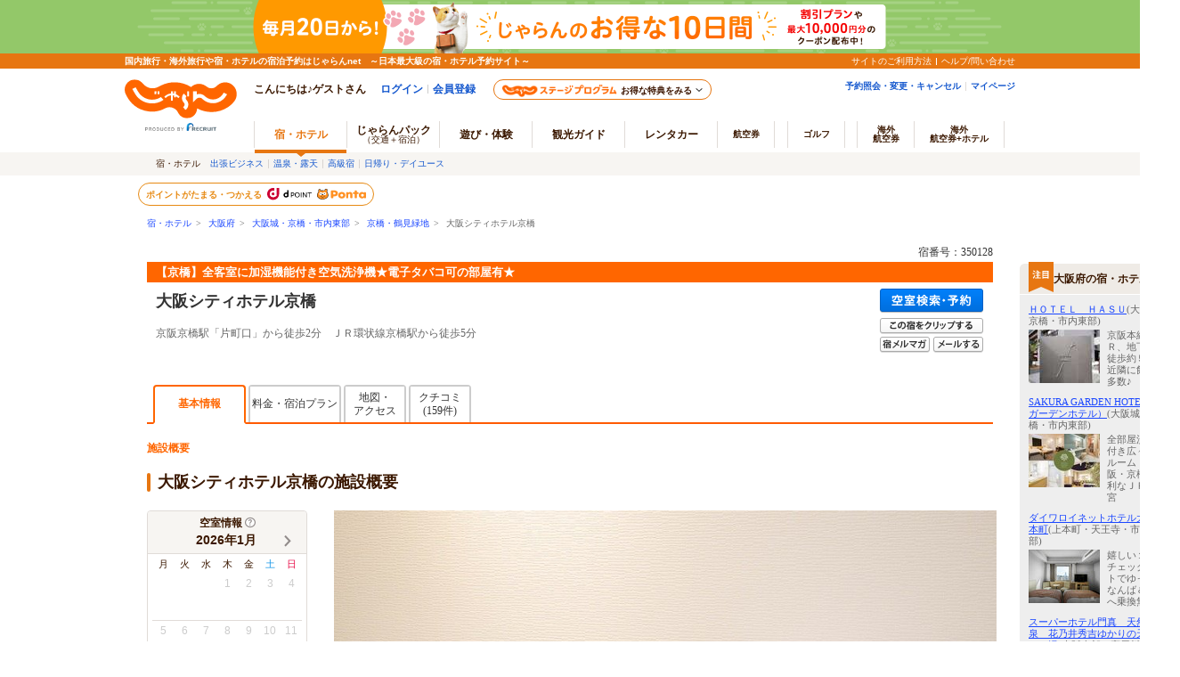

--- FILE ---
content_type: text/html;charset=Windows-31J
request_url: https://www.jalan.net/yad350128/
body_size: 23738
content:

 
 
  


 


     



 
 
 
 
 
 



 
 
  




<!DOCTYPE HTML PUBLIC "-//W3C//DTD HTML 4.01 Transitional//EN" "http://www.w3.org/TR/html4/loose.dtd">
<html>
<head>
<meta http-equiv="Content-Type" content="text/html; charset=Shift_JIS">
<meta http-equiv="content-script-type" content="text/javascript">
<meta http-equiv="content-style-type" content="text/css">

<script type="text/javascript">window.inHeadTS=(new Date()).getTime();</script>
<script type="text/javascript" src="/js/ComGeneral.js"></script>

 
 
 
  
 
 
 <meta name="description" content="大阪シティホテル京橋の宿泊・予約情報・2名税込11440円～。【京橋】全客室に加湿機能付き空気洗浄機★電子タバコ可の部屋有★/じゃらんならお得な期間限定プランや直前割引情報が満載。当日／直前のオンライン予約もOK。大阪シティホテル京橋の宿泊予約は国内最大級の旅行情報サイト＜じゃらん＞">
 <meta name="keywords" content="大阪シティホテル京橋,京橋・鶴見緑地,施設概要,アクセス,パーキング,部屋,温泉,風呂,アメニティ,サービス,クチコミ">
 <meta property="og:type" content="article" >
 <meta property="og:site_name" content="じゃらん.net" >
 <meta property="og:title" content="大阪シティホテル京橋 - 宿泊予約は＜じゃらんnet＞" >
 <meta property="og:url" content="http://www.jalan.net/yad350128/" >
 <meta property="og:image" content="https://cdn.jalan.jp/jalan/images/pict/Y8/Y350128/Y350128050.jpg">
 <meta property="og:description" content="大阪シティホテル京橋の宿泊・予約情報・2名税込11440円～。【京橋】全客室に加湿機能付き空気洗浄機★電子タバコ可の部屋有★/じゃらんならお得な期間限定プランや直前割引情報が満載。当日／直前のオンライン予約もOK。大阪シティホテル京橋の宿泊予約は国内最大級の旅行情報サイト＜じゃらん＞">
 <meta property="fb:app_id" content="107227656005262">
 <link rel="canonical" href="https://www.jalan.net/yad350128/" >
 
 
 
 <title>大阪シティホテル京橋 - 宿泊予約は＜じゃらんnet＞</title>
 
 
 <meta name="theme-color" content="#ff5800">
 <link rel="shortcut icon" href="/favicon.ico" type="image/vnd.microsoft.icon">
 <link rel="icon" href="/favicon.ico" type="image/vnd.microsoft.icon">
 <link rel="stylesheet" type="text/css" href="/assets/css/common/styleguide/v1/styleguide_partial.css?update=20190624" media="all">
 <link rel="stylesheet" type="text/css" href="/assets/jalan-iconfont/jalan-iconfont.css">
 <link rel="stylesheet" type="text/css"
 href='/images/kensaku/jalancss.css'
 media="all">
 <link rel="stylesheet" type="text/css"
 href='/jalan/common/styles/contents06.css'
 media="all">
 <link rel="stylesheet" type="text/css"
 href='/common/styles/contents06.css'
 media="all">
 <link rel="stylesheet" type="text/css"
 href='/jalan/common/styles/default.css'
 media="all">
 <link rel="stylesheet" type="text/css"
 href='/jalan/common/styles/dynamic.css'
 media="all">
 <link rel="stylesheet" type="text/css"
 href='/jalan/common/styles/new_tab.css'
 media="all">
 <link rel="stylesheet" type="text/css"
 href="/uw/kaeru_ph2_021.css"
 media="all">
 <link rel="stylesheet" type="text/css"
 href="/jalan/common/styles/global.css"
 media="all">
 <link rel="stylesheet" type="text/css" href="/momo/pc/yad/detail/css/yado_detail_common.css?20251215" media="all">
 <link rel="stylesheet" type="text/css"
 href="/jalan/common/styles/corporate.css"
 media="all">
 <link rel="stylesheet" type="text/css"
 href="/jalan/common/styles/stat/kensaku/yado_list_ikisaki.css"
 media="all">
 
 <link rel="stylesheet" type="text/css"
  href='/jalan/common/styles/dpBanner.css'
  media="all">
 
 <link rel="stylesheet" type="text/css" href="/jalan/common/styles/dpPlanDisplay.css?20231023" media="all">
 

 <link rel="stylesheet" type="text/css"
 href="/jalan/common/styles/dpRollover.css"
 media="all">

 <link rel="stylesheet" type="text/css" href="/momo/pc/yad/detail/css/yado_detail_gaiyou.css?20170731" media="all">
 <link rel="stylesheet" type="text/css" href="/jalan/common/styles/localcoupon.css" media="all">
 <link rel="stylesheet" type="text/css" href="/assets/css/pages/pc/reserve/jalanModalCntPc.css" media="all">
 <link rel="stylesheet" type="text/css" href="/assets/css/pages/pc/coupon/coupon_modal.css?20250512" media="all">
 <link rel="stylesheet" type="text/css" href="/uw/uwp3000/css/uww3001_pc.css?update=20250623">
 <link rel="stylesheet" href="/uw/uwp3000/css/uww3001.room_calendar.css?20230904">
 
 <style type="text/css">
 <!--
 body{
 text-align: center;
 }
 div#contents.mainContents {
 margin: 0px auto 0px auto;
 width: 950px;
 text-align: left;
 }
 div#contentsBody {
 margin: 20px 0px 0px 0px;
 }
 -->
 </style>

 <style type="text/css">
 <!--
 .jlnpc-mapImageBox {
 margin-top: 8px;
 }
 .jlnpc-mapImageBox__link:hover {
 opacity: .7;
 }
 .jlnpc-mapLink {
 text-align: right;
 margin-top: 5px;
 }
 -->
 </style>

 
 
 
 
 
 
 
  



 
 
 <link rel="stylesheet" type="text/css" href="/jalan/common/styles/jalanzoneRich.css" media="all">
 
 
 
 
 <style type="text/css">
 <--
 *{margin:0;padding:0;}
 body{
 text-align: center;
 }
 div#contents.mainContents {
 display: flex;
 width: 100%;
 max-width: 1370px;
 margin: 0 auto;
 text-align: left;
 }
 div#contents.mainContents::before {
 flex: none;
 width: calc(210px - (1370px - 100%) / 2);
 max-width: 210px;
 content: '';
 }
 div#contentsBody {
 margin: 20px 0px 0px 0px;
 }
 div#side {
 width: 180px;
 margin: 30px 0px 0px 30px;
 }
 -->
 </style>
 
 
 


 <link rel="stylesheet" type="text/css" href="/jalan/common/styles/yad_social_btns.css?20171204" media="all">
 <link rel="stylesheet" type="text/css" href="/momo/pc/yad/detail/css/yado_detail_gaiyou_shisetsu.css?update=20250623" media="all">
 <link rel="stylesheet" type="text/css" href="/momo/pc/yad/detail/css/yado_detail_gaiyou_shisetsu_photoModal.css?update=20241216" media="all">
 <link rel="stylesheet" type="text/css" href="/uw/css/360ViewBnr.css">
 
  <link rel="stylesheet" type="text/css" href="/momo/pc/yad/detail/css/yado_detail_recommend_list.css?update=20240415">
  
 
 <link rel="stylesheet" type="text/css" href="/assets/css/liercoPopup.css">
 
 <link rel="stylesheet" type="text/css" href="/common/css/slick.css">
  <link rel="stylesheet" type="text/css" href="/common/css/slick-theme.css" media="all">
 <script language="JavaScript" type="text/javascript" src="/assets/js/lib/dayjs-1.10.7.min.js"></script>
 <script language="JavaScript" type="text/javascript"
 src="/images/kensaku/script.js"></script>
 <script language="JavaScript" type="text/javascript"
 src="/jalan/common/script/default.js"></script>
 <script language="JavaScript" type="text/javascript" src="/uw/uwp3000/js/dynamic_uww3001.js"></script>
 <script language="JavaScript" type="text/javascript"
 src="/jalan/common/script/history.js"></script>
 <script language="JavaScript" type="text/javascript"
 src="/js/formcheck/formCheck.js"></script>
 <script language="JavaScript" type="text/javascript" src="/js/uww3000.js?ver=20230626"></script>
 <script language="JavaScript">
 ComSetBasePath("");
 </script>
 <script language="JavaScript" type="text/javascript" src="/js/formcheck/formCheck.js"></script>
 <script src="/js/jquery-1.12.4.min.js"></script>
 <script charset="UTF-8" src="/jalan/coupon/pc/js/lib/cpn.jquery-ui.js"></script>
 <script charset="UTF-8" src="/jalan/coupon/pc/js/lib/jquery.ui.datepicker-ja.min.js"></script>
 <script src="/js/libs/moment-2.29.1.min.js"></script>
  <script src="/js/libs/clndr-1.5.1.min.js"></script>
 <script type="text/javascript" src="/jalan/common/holiday_master.js"></script>
 <script type="text/javascript" src="/js/uwa_api_contengency.js?29484903"></script>
 <script type="text/javascript" src="/js/knile_api_contingency.js?29484903"></script>
 <script type="text/javascript" src="/uw/uwp3000/js/uww3001.js?update=20241216"></script>
 



<script src="/js/zam_api_contingency.js?29484903"></script>
<script type="text/javascript">
	window.ZAM = {
		endpoint: 'https://jlnzam.net/v2/search',
		apiKey: 'XBgewN64LJ'
	}
</script>

 



<script src="/integrationUx/assets/scripts/mvp_api_contingency.js?29484903"></script>
<script type="text/javascript">
	window.MVP_API = {
		endpoint: 'https://jln-mvp-api.jp',
	}
</script>

 <script type="text/javascript" src="/common/js/slick.min.js"></script>
 
 <script type="text/javascript" src="/js/yado_detail_recommend_list.js?update=20240902"></script>
 
 
 <script type="text/javascript" src="/assets/js/jalanLiercoPopup.js"></script>
 
 
 <script type="text/javascript" src="/js/squilla.0.1.12.js"></script>
 <script type="text/javascript" src="/js/squilla_iux.js?0_1_8_0"></script>
 <SCRIPT language="JavaScript">
 <!--
 function doReSearch(yadoRkName, yadNo, targetForm, excludes, ccnt) {
 var flg = adultNumCheck();
 if (flg == 1) {
 var frm;
 if (targetForm) {
 frm = targetForm;
 } else {
 frm = document.forms["searchForm"];
 }
 var act;
 var baseUrl = "/yad" + yadNo + "/plan/";
 act = submitFormChk(frm,
 excludes,
 "screenId, yadNo, stayYear, stayMonth, stayDay, stayCount, roomCount, dateUndecided, adultNum, " +
 "child1Num, child2Num, child3Num, child4Num, child5Num, care*, mealType, room*, minPrice, maxPrice, " +
 "afCd, rootCd, ssc, condCinTime, childPriceFlg, hitPlanCd, hitRoomTypeCd, yadoDetailMode, " +
 "reSearchFlg, callbackHistFlg, distCd, smlCd, yadHb, yadKc, yadRk, yadKy, yadPm, checkinTime, useTime, " +
 "groupBookingFlg, activeSort, zam,salePlanNarrow");
 if (ccnt) {
 act += "&ccnt=" + ccnt;
 }
 var submitForm = document.forms["submitForm"];
 submitForm.action = baseUrl + act;
 submitForm.submit();
 }
 }
 function adultNumCheck() {
 var adultNum = document.searchForm.adultNum.value;
 if (adultNum == "") {
 alert("大人人数を入力して下さい");
 return 0;
 } else {
 return 1;
 }
 }
 
 function redirectDispSp(){
 var act = submitFormChk(document.forms["form"],"vos,ccnt");
 //リダイレクト先URL
 var url;
 var yadNo = "350128";
 url = "/yad" + yadNo + "/" + act;
 //Cookieの削除
 expireDate = new Date();
 expireDate.setYear(expireDate.getYear()-1);
 setdata = "pc_mode=;path=/;expires=" + expireDate.toGMTString();
 document.cookie = setdata;
 submitForm.action = url
 submitForm.submit();
 return false;
 }
 //-->
 </SCRIPT>
 <script language="JavaScript">
 
  var DP_JAL_URL = "/dp/jal/uj/ujp3100/ujw3101.do";
  var DP_ANA_URL = "/dp/ana/ua/uap3100/uaw3101.do";
 
 
 function showDpPlan(yadNo) {
 var jalAnaKbn =  document.getElementById("jalAnaKbn_"+yadNo).value;
 if(jalAnaKbn == 'JJ'){
 sc_dp_tra('yadodetail_chiradashi_jal');
 var act = submitFormChk(document.forms["dpPlanSearchForm"]);
 var url = DP_JAL_URL + act + "&yadNo="+yadNo;
 var newwin = window.open(url, 'jalLink');
 newwin.focus();
 }
 if(jalAnaKbn == 'AJ'){
 sc_dp_tra('yadodetail_chiradashi_ana');
 var act = submitFormChk(document.forms["dpPlanSearchFormAna"]);
 var url = DP_ANA_URL + act + "&yadNo="+yadNo;
 var newwin = window.open(url, 'anaLink');
 newwin.focus();
 }
 return false;
 }
 </script>
 <script language="JavaScript">
 <!--
 
 function to360Gallery(baseUrl, reqParamAid) {
 var frm = document.forms["form"];
 var url = "";
 var act = "";
 act = submitFormChk(frm, "",
 "stayYear,stayMonth,stayDay,stayCount,roomCount,dateUndecided,adultNum,child1Num,child2Num,child3Num,child4Num,child5Num,minPrice,maxPrice,"
 +"rootCd,distCd,afCd,yadNo,smlCd,ssc,mealType,roomSingle,roomTriple,roomJstyle,roomTwin,room4bed,roomHwstyle,roomDouble,yadHb,yadRk,yadPm,"
 +"yadKc,yadKd,yadKy,careOutsidePool,careBeach5,careStation5,carePak,careNsmr,careItnr,careBath,careOnsen,careBathRent,carePribateBath,"
 +"careDinRoom,carePet,careHighClass,carePoint,careSweet,careBt,careEsthetics,careTakkyu,careLookoutBath,careSauna,careJacuzzi,careMassage,"
 +"careSkiRent,careBoardRent,careSogei,careBrkRoom,careDinPrv,careBrkPrv,careChekout11,careOpenbath,condCinTime,childPriceFlg,screenId,"
 +"careOnceSettleYad,hitPlanCd,hitRoomTypeCd,roomCrack,careCard,careCardOnly,careKake,careNigori, minMealPrice, maxMealPrice, salePlanNarrow"
 );
 if( reqParamAid && reqParamAid !== 0 ) {
 url = baseUrl + act + "&" + reqParamAid;
 }else{
 url = baseUrl + act;
 }
 var submitForm = document.forms["uww3091submitform"];
 submitForm.setAttribute('target', 'newtab');
 submitForm.action = url;
 submitForm.submit();
 return false;
 }
 -->
 </script>
 <script language="JavaScript">
 function staticChangePhotoTab(yadNo, ankerStr) {
 var frm = document.forms['form'];
 frm.target = '_self';
 frm.elements['yadoDetailMode'].value = '6';
 var baseUrl = window.ComGetBasePath() + '/yad' + yadNo + '/photo/';
 var act = window.submitFormChk(frm, '',
 'screenId, yadNo, stayYear, stayMonth, stayDay, stayCount, roomCount,dateUndecided, adultNum, child1Num, child2Num, child3Num, child4Num, child5Num, care*, mealType, room*, minPrice, maxPrice, afCd, rootCd, ssc, condCinTime, childPriceFlg, hitPlanCd, hitRoomTypeCd, callbackHistFlg, distCd, smlCd, yadHb, yadKc, yadRk, yadKy, yadPm, checkinTime, useTime,groupBookingFlg,salePlanNarrow');
 var submitForm = document.forms['submitForm'];
 submitForm.action = baseUrl + act + '#' + ankerStr;
 submitForm.submit();
 return false;
 }
 </script>
 
 <script type="text/javascript" src="/momo/pc/common/js/jalanpc.js"></script>
 <script type="text/javascript">
 JALANPC.screenVars={
  "kenName":"大阪府"
 ,"lrgName":"大阪城・京橋・市内東部"
 ,"smlName":"京橋・鶴見緑地"
 ,"yadName":"大阪シティホテル京橋"
 ,"yadoCatch":"【京橋】全客室に加湿機能付き空気洗浄機★電子タバコ可の部屋有★"
 ,"yadNo":350128
 ,"externalPhoto":"https://cdn.jalan.jp/jalan/images/pict/Y8/Y350128/Y350128050.jpg"
 ,"stayCount":"1"
 ,"totalAdultNum":"2"
 ,"totalChildNum":"0"
 ,"adultNum9Over":"0"
 ,"kenCd":"270000"
 ,"lrgCd":"272600"
 ,"sampleType":"0"
 ,"galleryOpenFlg":""
 ,"tripAiEnabled": "0"
 ,"screenId":"UWW3001"
 ,"dateUndecided":"1"
 
 }
 </script>
 
 <script type="application/ld+json">
 {
 "@context" : "http://schema.org",
 "@type" : "Hotel",
 "name" : "大阪シティホテル京橋",
 
 "image" : "https://cdn.jalan.jp/jalan/images/pict2L/Y8/Y350128/Y350128075.jpg",
 
 "url" : "https://www.jalan.net/yad350128/",
 "description" : "大阪シティホテル京橋の宿泊・予約情報・2名税込11440円～。【京橋】全客室に加湿機能付き空気洗浄機★電子タバコ可の部屋有★/じゃらんならお得な期間限定プランや直前割引情報が満載。当日／直前のオンライン予約もOK。大阪シティホテル京橋の宿泊予約は国内最大級の旅行情報サイト＜じゃらん＞",
 "address" : {
 "@type": "PostalAddress",
 "postalCode": "534-0025",
 "addressRegion": "大阪府",
 "addressLocality": "大阪市都島区",
 "streetAddress": "片町２－１１－２４",
 "addressCountry": "日本"
 },
 "aggregateRating" : {
 "@type" : "AggregateRating",
 "ratingValue" : "4.1",
 "reviewCount" : "159"
 }
 }
 </script>
 <script type="application/ld+json">
 {
 "@context": "http://schema.org",
 "@type": "BreadcrumbList",
 "itemListElement": [
 {
 "@type": "ListItem",
 "position": 1,
 "item": {
 "@id": "https://www.jalan.net",
 "name": "宿・ホテル"
 }
 }, {
 "@type": "ListItem",
 "position": 2,
 "item": {
 "@id": "https://www.jalan.net/ikisaki/map/oosaka/",
 "name": "大阪府"
 }
 }, {
 "@type": "ListItem",
 "position": 3,
 "item": {
 "@id": "https://www.jalan.net/270000/LRG_272600/",
 "name": "大阪城・京橋・市内東部"
 }
 }, {
 "@type": "ListItem",
 "position": 4,
 "item": {
 "@id": "https://www.jalan.net/270000/LRG_272600/SML_272602/",
 "name": "京橋・鶴見緑地"
 }
 }, {
 "@type": "ListItem",
 "position": 5,
 "item": {
 "@id": "https://www.jalan.net/yad350128/",
 "name": "大阪シティホテル京橋"
 }
 }
 ]
 }
 </script>
 
 
 <script src="/js/window_on_error.js?20475"></script>
 

 <script type="text/template" id="jln-room-calendar-template">
        <div class="jln-room-calendar__monthly">
            <div class="jln-room-calendar-body jsc-room-calendar-body"></div>
            <div class="jln-room-calendar__loading jsc-room-calendar-loading"></div>
            <div class="jln-room-calendar__error jsc-room-calendar-error"></div>
        </div>
 </script>
 <script type="text/template" id="jln-room-calendar-monthly-template">
        <div class="jln-room-calendar__header">
            <div class="jln-room-calendar__caption">
              空室情報
              <div class="jln-room-calendar__help">
                <span class="ji ji-help-circle-outline jsc-room-calendar-help" />
                <div class="jln-room-calendar__help-content">
                  <ul class="jln-room-calendar__legend">
                    <li class="jln-room-calendar__legend-item">○：空室10室以上</li>
                    <li class="jln-room-calendar__legend-item">×：空室なし</li>
                    <li class="jln-room-calendar__legend-item">▲：残4&#xff5e;9部屋</li>
                    <li class="jln-room-calendar__legend-item">1&#xff5e;3部屋：残室数</li>
                  </ul>
                  <p class="jln-room-calendar__notes">
                    ※検索条件での空室情報となります。空室情報は予約・キャンセルによって変動があり反映には時間差がございます。
                  </p>
                </div>
              </div>
            </div>
            <div class="calendar-controls">
                <div class="calendar-nav">
                    <span class="calendar-prev clndr-previous-button">
                        <span class="ji ji-chevron-left"></span>
                    </span>
                </div>
                <div class="calendar-month">{{= year }}年{{= extras.localeMonthToNumber(month) + 1 }}月</div>
                <div class="calendar-nav">
                    <span class="calendar-next clndr-next-button">
                        <span class="ji ji-chevron-right"></span>
                    </span>
                </div>
            </div>
        </div>
        <table class="calendar-table">
            <thead>
                <tr class="calendar-row">
                {{ daysOfTheWeek.forEach(function(day) { }}
                    <th class="calendar-cell">{{= day }}</th>
                {{ }); }}
                </tr>
            </thead>
            <tbody>
                {{ for (var i = 0; i < numberOfRows; i++) { }}
                    <tr class="calendar-row">
                    {{ for (var j = 0; j < 7; j++) { }}
                        {{
                            var d = days[j + i * 7];
                            var event = d.events[0];
                            var stock = event && event.stock;
                            var stockClass = stock > 0 ? 'has-stock' : '';
                            var holidayClass = extras.isHoliday(d.date.toDate()) ? 'calendar-holiday' : '';
                        }}
                        <td class="calendar-cell {{= d.classes }} {{= stockClass }} {{= holidayClass }}">
                            {{ if (!d.properties.isAdjacentMonth) { }}
                                <span class="calendar-date">{{= d.day }}</span>
                                {{ if (event) { }}
                                    {{ if (event.stock >= 10) { }}
                                        <span class="calendar-stock in-stock">
                                            <em class="calendar-icon">○</em>
                                        </span>
                                    {{ } else if (event.stock > 3) { }}
                                        <span class="calendar-stock middle-stock">
                                            <em class="calendar-icon">▲</em>
                                        </span>
                                    {{ } else if (event.stock > 0) { }}
                                        <span class="calendar-stock little-stock">
                                            <span class="calendar-rooms">
                                                <em class="calendar-number">{{= event.stock }}</em>部屋
                                            </span>
                                        </span>
                                    {{ } else { }}
                                        <span class="calendar-stock out-of-stock">
                                            <em class="calendar-icon">×</em>
                                        </span>
                                    {{ } }}
                                {{ } else if (!d.properties.isInactive) { }}
                                    <span class="calendar-stock out-of-stock">
                                        <em class="calendar-icon">-</em>
                                    </span>
                                {{ } }}
                            {{ } }}
                        </td>
                    {{ } }}
                    </tr>
                {{ } }}

                    <tr>
                        <td class="calendar-annotation" colspan="7">※1泊時の空室情報となります。連泊の場合は日付をご指定ください。</td>
                    </tr>

            </tbody>
        </table>
 </script>
 <script src="/uw/uwp3000/js/uww3001.room_calendar.js?0251110" charset="utf-8"></script>

 
 <script type="text/javascript" src="/ab/squilla/config/pc.iux.uww3001.config.js?29484903" charset="utf-8"></script>
 <script type="text/javascript" src="/ab/squilla/js/pctt.iux.uww3001.js?2948490" charset="utf-8"></script>
 
</head>

<body onload="initRoomCrackPanel();uaPreload('https://cdn.jalan.jp/jalan/common/image/btn_b03on.gif','https://cdn.jalan.jp/uw/images/yado_header_btn_reservation_2_ovr.png','https://cdn.jalan.jp/uw/images/yado_header_btn_send_to_pc_2_ovr.png','https://cdn.jalan.jp/uw/images/yado_header_btn_add_yadolist_ovr.gif');" class="page-UWW3001">
 <a name="top"></a>
 
 
 
 
 
 
 
 
 
 
 
 
 
 
 
 
 
 
 
 
 

































	
	
		
	











	
		
		
			
		
	
	
		
		
			
		
	

	<script type="text/javascript" src="/js/ComStaticHeader.js?update=20240729"></script>
	<script>
		HeaderDisp({
			mountPoint: 'siteHeaderMountPoint',
			productId: '',
			helpLink: 'https://help.jalan.net/s/',
			pontaWebDomain: 'https://point.recruit.co.jp/',
			golfDomain: 'https://golf-jalan.net/',
			loginParam: 'TEMP1=smlCdParam%2B272602%23lrgCdParam%2B272600%23distCd%2B01%23corpLogo%2B%23yadNo%2B350128%23ikisakiHtml%2B%2Fikisaki%2Fmap%2Foosaka%2F%23screenId%2BUWW3001%23crawlerFlgParam%2B%23lrgName%2B%91%E5%8D%E3%8F%E9%81%45%8B%9E%8B%B4%81%45%8E%73%93%E0%93%8C%95%94%23returnUIFlg%2B0%23kenCdParam%2B270000%23agtWebFlg%2B%23kenName%2B%91%E5%8D%E3%95%7B%23yadName%2B%91%E5%8D%E3%83%56%83%65%83%42%83%7A%83%65%83%8B%8B%9E%8B%B4%23dispScreenId%2BUWW3001%23targetPgId%2BUWW3001%23smlName%2B%8B%9E%8B%B4%81%45%92%DF%8C%A9%97%CE%92%6E%23yadoSEOName%2B%91%E5%8D%E3%83%56%83%65%83%42%83%7A%83%65%83%8B%8B%9E%8B%B4&amp;TEMP4=LEVEL_K&amp;TEMP5=https://www.jalan.net/uw/common/actualUrlRewrite3001.do',
			logoutMode: '0',
			logoutParam: 'rdUrl=https%3A%2F%2Fwww.jalan.net%2Fuw%2Fcommon%2FactualUrlRewrite3001.do%3FsmlCdParam%3D272602%26lrgCdParam%3D272600%26distCd%3D01%26corpLogo%3D%26yadNo%3D350128%26ikisakiHtml%3D%252Fikisaki%252Fmap%252Foosaka%252F%26screenId%3DUWW3001%26crawlerFlgParam%3D%26lrgName%3D%2591%25E5%258D%25E3%258F%25E9%2581%2545%258B%259E%258B%25B4%2581%2545%258E%2573%2593%25E0%2593%258C%2595%2594%26returnUIFlg%3D0%26kenCdParam%3D270000%26agtWebFlg%3D%26kenName%3D%2591%25E5%258D%25E3%2595%257B%26yadName%3D%2591%25E5%258D%25E3%2583%2556%2583%2565%2583%2542%2583%257A%2583%2565%2583%258B%258B%259E%258B%25B4%26dispScreenId%3DUWW3001%26targetPgId%3DUWW3001%26smlName%3D%258B%259E%258B%25B4%2581%2545%2592%25DF%258C%25A9%2597%25CE%2592%256E%26yadoSEOName%3D%2591%25E5%258D%25E3%2583%2556%2583%2565%2583%2542%2583%257A%2583%2565%2583%258B%258B%259E%258B%25B4&tm=20260123000308',
			
			forceUpdateFlg: 0
		});

		$(function() {
			var pankuzuPrefCDHU990 = document.getElementById('pankuzuPrefCDHU990')
			var pankuzuLrgAreaCDHU990 = document.getElementById('pankuzuLrgAreaCDHU990')
			var pankuzuSmlAreaCDHU990 = document.getElementById('pankuzuSmlAreaCDHU990')
			var pankuzuYadoCDHU990 = document.getElementById('pankuzuYadoCDHU990')
			var pankuzuKuchikomiCDHU990 = document.getElementById('pankuzuKuchikomiCDHU990')
			var frm = document.forms["form"];
			var act;
			var baseUrl;
			var secretPlanFlg = "";

			if (null != pankuzuPrefCDHU990 && pankuzuPrefCDHU990.href.length > 0) {
				baseUrl = pankuzuPrefCDHU990.href;
				if (secretPlanFlg == "1") {
					act = submitFormChk(frm,
						"rootCd",
						"kenCd,dateUndecided,"
						+ "screenId,stayYear,stayMonth,stayDay,stayCount,adultNum,roomCount,"
						+ "child1Num,child2Num,child3Num,child4Num,child5Num,"
						+ "roomCrack,afCd"
					);
				} else {
					act = submitFormChk(frm,
						"",
						"kenCd,dateUndecided,"
						+ "screenId,stayYear,stayMonth,stayDay,stayCount,adultNum,roomCount,"
						+ "child1Num,child2Num,child3Num,child4Num,child5Num,"
						+ "roomCrack,rootCd,afCd"
					);
				}
				document.getElementById('pankuzuPrefCDHU990').href = baseUrl + act;
			}
			if (null != pankuzuLrgAreaCDHU990 && pankuzuLrgAreaCDHU990.href.length > 0) {
				baseUrl = pankuzuLrgAreaCDHU990.href;
				if (secretPlanFlg == "1") {
					act = submitFormChk(frm,
						"rootCd,smlCd,distCd",
						"screenId,afCd,kenCd,stayYear,stayMonth,stayDay,"
						+"stayCount,roomCount,minPrice,maxPrice,dateUndecided,adultNum,"
						+"lrgCd,child1Num,child2Num,child3Num,child4Num,child5Num,"
						+"care*,room*,yadHb,yadKc,yadRk,yadKy,yadPm,mealType,checkinTime,useTime,salePlanNarrow"
					);
				} else {
					act = submitFormChk(frm,
						"smlCd,distCd",
						"screenId,afCd,rootCd,kenCd,stayYear,stayMonth,stayDay,"
						+"stayCount,roomCount,minPrice,maxPrice,dateUndecided,adultNum,"
						+"lrgCd,child1Num,child2Num,child3Num,child4Num,child5Num,"
						+"care*,room*,yadHb,yadKc,yadRk,yadKy,yadPm,mealType,checkinTime,useTime,salePlanNarrow"
					);
				}
				act = (/^\?[^=]+=/.test(act) ? act + '&' : '?') + 'distCd=01';
				document.getElementById('pankuzuLrgAreaCDHU990').href = baseUrl + act;
			}
			if (null != pankuzuSmlAreaCDHU990 && pankuzuSmlAreaCDHU990.href.length > 0) {
				baseUrl = pankuzuSmlAreaCDHU990.href;
				if (secretPlanFlg == "1") {
					act = submitFormChk(frm,
						"rootCd,distCd",
						"screenId,afCd,kenCd,stayYear,stayMonth,stayDay,"
						+"stayCount,roomCount,minPrice,maxPrice,dateUndecided,adultNum,"
						+"lrgCd,smlCd,child1Num,child2Num,child3Num,child4Num,child5Num,"
						+"care*,room*,yadHb,yadKc,yadRk,yadKy,yadPm,mealType,checkinTime,useTime,salePlanNarrow"
					);
				} else {
					act = submitFormChk(frm,
						"distCd",
						"screenId,afCd,rootCd,kenCd,stayYear,stayMonth,stayDay,"
						+"stayCount,roomCount,minPrice,maxPrice,dateUndecided,adultNum,"
						+"lrgCd,smlCd,child1Num,child2Num,child3Num,child4Num,child5Num,"
						+"care*,room*,yadHb,yadKc,yadRk,yadKy,yadPm,mealType,checkinTime,useTime,salePlanNarrow"
					);
				}
				act = (/^\?[^=]+=/.test(act) ? act + '&' : '?') + 'distCd=01';
				document.getElementById('pankuzuSmlAreaCDHU990').href = baseUrl + act;
			}
			if (null != pankuzuYadoCDHU990 && pankuzuYadoCDHU990.href.length > 0) {
				baseUrl = pankuzuYadoCDHU990.href;
				if (secretPlanFlg == "1") {
					act = submitFormChk(frm,
						"rootCd",
						"screenId,stayYear,stayMonth,stayDay,stayCount,roomCount,minPrice,maxPrice,"
						+"adultNum,child1Num,child2Num,child3Num,child4Num,child5Num,"
						+"care*,room*,yadHb,yadKc,yadRk,yadKy,yadPm,mealType,checkinTime,useTime,"
						+"stayYearBkup,stayMonthBkup,stayDayBkup,stayCountBkup,roomCountBkup,adultNumBkup,"
						+"child1NumBkup,child2NumBkup,child3NumBkup,child4NumBkup,child5NumBkup,"
						+"calYear,calMonth,callbackHistFlg,dateUndecided,browserBack,planCd,roomTypeCd,vos,salePlanNarrow"
					);
				} else {
					act = submitFormChk(frm,
						"",
						"screenId,stayYear,stayMonth,stayDay,stayCount,roomCount,minPrice,maxPrice,"
						+"adultNum,child1Num,child2Num,child3Num,child4Num,child5Num,"
						+"care*,room*,yadHb,yadKc,yadRk,yadKy,yadPm,mealType,checkinTime,useTime,"
						+"stayYearBkup,stayMonthBkup,stayDayBkup,stayCountBkup,roomCountBkup,adultNumBkup,"
						+"child1NumBkup,child2NumBkup,child3NumBkup,child4NumBkup,child5NumBkup,"
						+"calYear,calMonth,callbackHistFlg,dateUndecided,browserBack,planCd,roomTypeCd,vos,salePlanNarrow"
					);
				}
				document.getElementById('pankuzuYadoCDHU990').href = baseUrl + act;
			}
			if (null != pankuzuKuchikomiCDHU990 && pankuzuKuchikomiCDHU990.href.length > 0) {
				baseUrl = pankuzuKuchikomiCDHU990.href;
				if (secretPlanFlg == "1") {
					act = submitFormChk(frm,
						"rootCd",
						"yadNo,screenId,distCd,afCd,rootCd,kenCd,stayYear,stayMonth,stayDay,"
							+"stayCount,roomCount,minPrice,maxPrice,dateUndecided,adultNum,"
							+"lrgCd,smlCd,child1Num,child2Num,child3Num,child4Num,child5Num,"
							+"care*,room*,yadHb,yadKc,yadRk,yadKy,yadPm,mealType,checkinTime,useTime"
					);
				} else {
					act = submitFormChk(frm,
							"",
							"yadNo,screenId,distCd,afCd,rootCd,kenCd,stayYear,stayMonth,stayDay,"
								+"stayCount,roomCount,minPrice,maxPrice,dateUndecided,adultNum,"
								+"lrgCd,smlCd,child1Num,child2Num,child3Num,child4Num,child5Num,"
								+"care*,room*,yadHb,yadKc,yadRk,yadKy,yadPm,mealType,checkinTime,useTime"
					);
				}
				document.getElementById('pankuzuKuchikomiCDHU990').href = baseUrl + act;
			}
		});
	</script>
	<div id="header_area">
		<div id="header990">













	<div id="pankuzu" class="s10_66">
		
			
			
			
			
				
					
					
						
						
					
					
					
					
					
					
					
					
					
					
					
					
					
					
					
					
					
					
					
					
					
					
				
				
					
					
					
						
							
								
								
									
										
										
										
										
										
											<a href="//www.jalan.net" class="sub">宿・ホテル</a>&ensp;&gt;&ensp;
    <a href="//www.jalan.net/ikisaki/map/oosaka/" class="sub">大阪府</a>&ensp;&gt;&ensp;
    <a href="/270000/LRG_272600/" onClick="javascript:openYadListEx(); return false;" class="sub">大阪城・京橋・市内東部</a>&ensp;&gt;&ensp;
    <a href="/270000/LRG_272600/SML_272602/" onClick="javascript:openYadListSml(); return false;" class="sub">京橋・鶴見緑地</a>&ensp;&gt;&ensp;
    
		
			大阪シティホテル京橋
											
										
									
								
							
							
						
					
				
			
		
  	</div>





<script type="text/javascript">
<!--
function MM_preloadImages() { //v3.0
  var d=document; if(d.images){ if(!d.MM_p) d.MM_p=new Array();
    var i,j=d.MM_p.length,a=MM_preloadImages.arguments; for(i=0; i<a.length; i++)
    if (a[i].indexOf("#")!=0){ d.MM_p[j]=new Image; d.MM_p[j++].src=a[i];}}
}

function MM_swapImgRestore() { //v3.0
  var i,x,a=document.MM_sr; for(i=0;a&&i<a.length&&(x=a[i])&&x.oSrc;i++) x.src=x.oSrc;
}

function MM_findObj(n, d) { //v4.01
  var p,i,x;  if(!d) d=document; if((p=n.indexOf("?"))>0&&parent.frames.length) {
    d=parent.frames[n.substring(p+1)].document; n=n.substring(0,p);}
  if(!(x=d[n])&&d.all) x=d.all[n]; for (i=0;!x&&i<d.forms.length;i++) x=d.forms[i][n];
  for(i=0;!x&&d.layers&&i<d.layers.length;i++) x=MM_findObj(n,d.layers[i].document);
  if(!x && d.getElementById) x=d.getElementById(n); return x;
}

function MM_swapImage() { //v3.0
  var i,j=0,x,a=MM_swapImage.arguments; document.MM_sr=new Array; for(i=0;i<(a.length-2);i+=3)
   if ((x=MM_findObj(a[i]))!=null){document.MM_sr[j++]=x; if(!x.oSrc) x.oSrc=x.src; x.src=a[i+2];}
}

function openYadList(){
	var frm = document.forms["form"];
	frm.elements["distCd"].value = "01";

	var act = submitFormChk(frm,
							"smlCd",
							"screenId,distCd,afCd,rootCd,kenCd,stayYear,stayMonth,stayDay,"
								+"stayCount,roomCount,minPrice,maxPrice,dateUndecided,adultNum,"
								+"lrgCd,child1Num,child2Num,child3Num,child4Num,child5Num,"
								+"care*,room*,yadHb,yadKc,yadRk,yadKy,yadPm,mealType,checkinTime,useTime,salePlanNarrow"
							);
	var url = "/uw/uwp1400/uww1400.do" + act;
	submitForm.action = url
	submitForm.submit();
	return false;
}

function openYadListEx(){
		var frm = document.forms["form"];
		var urlFront = "/" +  '270000' + "/LRG_" + '272600' + "/";
		frm.elements["distCd"].value = "01";

		var act = submitFormChk(frm,
								"smlCd,distCd",
								"screenId,afCd,rootCd,kenCd,stayYear,stayMonth,stayDay,"
									+"stayCount,roomCount,minPrice,maxPrice,dateUndecided,adultNum,"
									+"lrgCd,child1Num,child2Num,child3Num,child4Num,child5Num,"
									+"care*,room*,yadHb,yadKc,yadRk,yadKy,yadPm,mealType,checkinTime,useTime,salePlanNarrow"
								);
		var url = urlFront + act;
		submitForm.action = url;
		submitForm.submit();
		return false;
}

function openYadListSml(){
	var frm = document.forms["form"];
	var objKenCode = frm.elements["kenCd"];
	var urlFront = "/" +  '270000' + "/LRG_" + '272600' + "/SML_" + '272602' + "/";

	frm.elements["distCd"].value = "01";
	var act = submitFormChk(frm,
							"distCd",
							"screenId,afCd,rootCd,kenCd,lrgCd,smlCd,stayYear,stayMonth,stayDay,"
							+"stayCount,roomCount,minPrice,maxPrice,dateUndecided,adultNum,"
							+"child1Num,child2Num,child3Num,child4Num,child5Num,"
							+"care*,room*,yadHb,yadKc,yadRk,yadKy,yadPm,mealType,checkinTime,useTime,salePlanNarrow"
							);
	var url = urlFront + act;
	submitForm.action = url;
	submitForm.submit();
	return false;
}

function openYadKuchikomiList(){
		var frm = document.forms["form"];
		frm.elements["distCd"].value = "01";
		var act = submitFormChk(frm,
								"",
							"yadNo,screenId,distCd,afCd,rootCd,kenCd,stayYear,stayMonth,stayDay,"
							+"stayCount,roomCount,minPrice,maxPrice,dateUndecided,adultNum,"
							+"lrgCd,smlCd,child1Num,child2Num,child3Num,child4Num,child5Num,"
							+"care*,room*,yadHb,yadKc,yadRk,yadKy,yadPm,mealType,checkinTime,useTime,salePlanNarrow"
								);
		var url = "/uw/uwp3700/uww3701.do" + act;
		submitForm.action = url
		submitForm.submit();
		return false;
}

function openYadPastKuchikomiList(){
	var frm = document.forms["form"];
	frm.elements["distCd"].value = "01";
	var act = submitFormChk(frm,
							"",
							"yadNo,screenId,distCd,afCd,rootCd,kenCd,stayYear,stayMonth,stayDay,"
							+"stayCount,roomCount,minPrice,maxPrice,dateUndecided,adultNum,"
							+"lrgCd,smlCd,child1Num,child2Num,child3Num,child4Num,child5Num,"
							+"care*,room*,yadHb,yadKc,yadRk,yadKy,yadPm,mealType,checkinTime,useTime,salePlanNarrow"
							);
	var url = "/uw/uwp3700/uww3703.do" + act;
	submitForm.action = url
	submitForm.submit();
	return false;
}

function openBlogList(){
		var frm = document.forms["form"];
		var act = submitFormChk(frm, "selYm, pageNo", "screenId, yadNo, stayYear, stayMonth, stayDay, stayCount, roomCount, dateUndecided, adultNum, child1Num, child2Num, child3Num, child4Num, child5Num, care*, mealType, room*, minPrice, maxPrice, afCd, rootCd, ssc, condCinTime, childPriceFlg, hitPlanCd, hitRoomTypeCd, callbackHistFlg, categoryCd, pageNo, distCd, natMode, selYm, yadHb, yadKc, yadRk, yadKy, yadPm, checkinTime, useTime, salePlanNarrow");

		var url = "/yad" + '350128' + "/blog/" + act;
		submitForm.action = url
		submitForm.submit();
		return false;
}

function openTopicsList(){
		var frm = document.forms["form"];
		var act = submitFormChk(frm, "selYm, accd1, pageNo", "screenId, yadNo, stayYear, stayMonth, stayDay, stayCount, roomCount, dateUndecided, adultNum, child1Num, child2Num, child3Num, child4Num, child5Num, care*, mealType, room*, minPrice, maxPrice, afCd, rootCd, ssc, condCinTime, childPriceFlg, hitPlanCd, hitRoomTypeCd, callbackHistFlg, categoryCd, pageNo, distCd, natMode, selYm, accd1, yadHb, yadKc, yadRk, yadKy, yadPm, checkinTime, useTime, salePlanNarrow");

		var url = "/yad" + '350128' + "/topics/" + act;
		submitForm.action = url
		submitForm.submit();
		return false;
}

function openQAList(){
		var frm = document.forms["form"];
		var act = submitFormChk(frm, "categoryCd, pageNo", "screenId, yadNo, stayYear, stayMonth, stayDay, stayCount, roomCount, dateUndecided, adultNum, child1Num, child2Num, child3Num, child4Num, child5Num, care*, mealType, room*, minPrice, maxPrice, afCd, rootCd, ssc, condCinTime, childPriceFlg, hitPlanCd, hitRoomTypeCd, callbackHistFlg, categoryCd, pageNo, distCd, yadHb, yadKc, yadRk, yadKy, yadPm, checkinTime, useTime, salePlanNarrow");

		var url = "/yad" + '350128' + "/qa/" + act;
		submitForm.action = url
		submitForm.submit();
		return false;
}

function openKankouList(){
		var frm = document.forms["form"];
		var act = submitFormChk(frm, "carFlg", "screenId, yadNo, stayYear, stayMonth, stayDay, stayCount, roomCount, dateUndecided, adultNum, child1Num, child2Num, child3Num, child4Num, child5Num, care*, mealType, room*, minPrice, maxPrice, afCd, rootCd, ssc, condCinTime, childPriceFlg, hitPlanCd, hitRoomTypeCd, callbackHistFlg, distCd, smlCd, yadHb, yadKc, yadRk, yadKy, yadPm, checkinTime, useTime, salePlanNarrow");
		
		var url = "/yad" + '350128' + "/kankou/" + act;
		submitForm.action = url
		submitForm.submit();
		return false;
}

function openYadDetail(){
	var frm = document.forms["form"];
	var act = submitFormChk(frm,
							"",
							"screenId,stayYear,stayMonth,stayDay,stayCount,roomCount,minPrice,maxPrice,"
							+"adultNum,child1Num,child2Num,child3Num,child4Num,child5Num,"
							+"care*,room*,yadHb,yadKc,yadRk,yadKy,yadPm,mealType,checkinTime,useTime,"
							+"stayYearBkup,stayMonthBkup,stayDayBkup,stayCountBkup,roomCountBkup,adultNumBkup,"
							+"child1NumBkup,child2NumBkup,child3NumBkup,child4NumBkup,child5NumBkup,"
							+"calYear,calMonth,callbackHistFlg,dateUndecided,browserBack,planCd,roomTypeCd,vos,salePlanNarrow"
							);
	var url = "/yad" + '350128' + "/" + act;
	submitForm.action = url;
	submitForm.submit();
	return false;
}
//-->
</script>


 
 <input type="hidden" name="swBannerExceptAfcd" value="55,CC,B7,R3,T8,T9,U1,U4" id="swBannerExceptAfcd"><div id="gl_SwBanner_YadSyoObj"></div><script src="/js/gl_SwBanner_YadSyo.js?20161031" type="text/javascript"></script><script type="text/javascript">gl_SwBanner_YadSyo.init('350128','','UWW3001');</script>
 
 










	
	
		
	



	</div>
</div>



 
 
 <form name="form" method="post" action="">
 <input type="hidden" name="screenId" value="UWW3001">
<input type="hidden" name="processId" value="">

 
 <input type="hidden" name="yadNo" value="350128">

 <input type="hidden" name="yadoDetailMode" value="">
 <input type="hidden" name="callbackHistFlg" value="">
 <input type="hidden" name="smlCd" value="272602">
 <input type="hidden" name="distCd" value="01">
 <input type="hidden" name="kenCd" value="270000">
 </form>
 <div id="contents" class="mainContents">
 <div id="contentsBody">
 <div id="yado_header_740" class="jlnpc-yado-header yadoHeader" style="margin: 0px auto 15px">
 
  
 
 
 
 
 
 
 
 
 
 
 
 
 
 
 
 
 
 
 
 
 
 
 
 
 
 
 
 
 
 
 
 
 
 
 
 
 
 
 
 
 
 
 
 
 
 
 
 
 
 
 
 
 
 
 
 
 
 
 
 
 
 
 
 
 
 
 
 
  


<link rel="stylesheet" type="text/css" href="/momo/pc/yad/detail/css/cashless_icon.css" media="all">
<script src="/jalan/common/script/cliplist.js?=20220425" language="javascript" type="text/javascript"></script>
<script src="/jalan/common/script/cliplist_yado_header.js?=20240701" type="text/javascript"></script>
<script language="JavaScript">ComSetBasePath("");</script>

 <script type="text/javascript" language="JavaScript">
 var couponMsgTemplateProps = {
 helpLink: ''
 };
 </script>
 
 <script  src="/uw/uwp3000/js/gtt_icon.js?update=29484903" type="text/javascript"></script>


 <script src="/uw/uwp3000/js/enhanceCredit.js" type="text/javascript"></script>


 <script language="JavaScript" type="text/javascript">
 <!--
 function clipYad(obj) {
 
 if (clipBtnStatus == "0"){
 changeClipBtnStatus("1");
 var url = "/uw/common/clipYad.do";
 var params = "screenId=UWW3001&yadNo=350128";
 var msgFlg = "0";
 
 $.ajax({
 url: url,
 type: 'post',
 data: params,
 dataType: 'xml',
 timeout:10000
 }).done(function(xml, status) {
 if (status == "success") {
 $(xml).find('errorMsg').each(function() {
 var errorMsg = $(this).text();
 if (errorMsg == null || errorMsg == '') {
 if (document.getElementById('JZcliplist-hotel-name') == undefined) {
 dispClippingBalloon2(obj,'1');
 changeToClippedByName('clipBtn');
 } else {
 dragAnimToCliplist(obj,'0', "大阪シティホテル京橋");
 }
 } else {
 alert(errorMsg);
 }
 });
 } else {
 if (msgFlg == "0"){
 alert("クリップ宿に登録できませんでした。");
 msgFlg = "1";
 }
 }
 }).fail(function() {
 if (msgFlg == "0"){
 alert("クリップ宿に登録できませんでした。");
 msgFlg = "1";
 }
 }).always(function() {
 changeClipBtnStatus("0");
 });
 }
 }
 function clipPlanYad(obj) {
 
 if (clipBtnStatus == "0"){
 changeClipBtnStatus("1");
 var url = "/uw/common/clipYad.do";
 <!--/// YADO HEADER ----->
 var params = "screenId=UWW3001&yadNo=350128&planCd=&roomTypeCd=";
 var msgFlg = "0";
 
 $.ajax({
 url: url,
 type: 'post',
 data: params,
 dataType: 'xml',
 timeout:10000
 }).done(function(xml, status) {
 if (status == "success") {
 $(xml).find('errorMsg').each(function() {
 var errorMsg = $(this).text();
 if (errorMsg == null || errorMsg == '') {
 dispClippingBalloon2(obj,'1');
 changeToClippedByName('clipBtn');
 } else {
 alert(errorMsg);
 }
 });
 } else {
 if (msgFlg == "0"){
 alert("クリップ宿に登録できませんでした。");
 msgFlg = "1";
 }
 }
 }).fail(function() {
 if (msgFlg == "0"){
 alert("クリップ宿に登録できませんでした。");
 msgFlg = "1";
 }
 }).always(function() {
 changeClipBtnStatus("0");
 });
 }
 }
 $(document).ready(function() {
 var url = "/uw/common/clipYadCheck.do";
 var params = "screenId=UWW3001&yadNo=350128";
 
 $.ajax({
 url: url,
 data: params,
 type: 'POST',
 dataType: 'xml',
 timeout: 10000
 }).done(function(xml,status) {
 if (status == "success"){
 $(xml).find('entryFlg').each(function() {
 var entryFlg = $(this).text();
 if (entryFlg != null && entryFlg == '1') {
 $('#clip_btn').attr('src', '/uw/images/cliplist_btn_clipped_2.png')
 .attr('alt', 'クリップ済み')
 .css('cursor', 'default')
 .removeAttr('onclick')
 .removeAttr('onmouseover')
 .removeAttr('onmouseout');
 }
 });
 }
 });
 });
 //-->
 </script>

<script type="text/javascript">
  
   var btnCustomLink = true,
          bnrCustomLink = true;
  function openChatUrl(chatUrl, rCd, customLinkVal) {
    
    if (btnCustomLink && 'trip_ai_btn1_click' === customLinkVal) {
        window.sc_customLink.call(true, customLinkVal);
        btnCustomLink = false;
    }
    
    if (bnrCustomLink && 'trip_ai_btn2_click' === customLinkVal) {
        window.sc_customLink.call(true, customLinkVal);
        bnrCustomLink = false;
    }
    var win_width = 375;
    var win_left = parseInt((window.screen.width - win_width) / 2);
    var win_top = window.screenY || window.screenTop;
    var userAgent = navigator.userAgent.toLowerCase();
    var value = 0;
    if(userAgent.indexOf('edge') != -1) {
      value = 10;
    }
    var win_height = (667 < window.innerHeight ? 667 : window.innerHeight) - value;
    var param = createAiParam();
    var url = chatUrl + "?route_cd=" + rCd + param;
    var win = window.open(url, 'trip_ai_chat', 'width='+win_width + ', height=' + win_height+', left='+win_left+', top='+win_top+', menubar=no, toolbar=no, resizable=yes');
    // ポップアップ再表示対策
    if(win === null) return true;
    win.focus();
    return false;
  }
  
  function createAiParam() {
    var stayYear = '';
    var stayMonth = '';
    var stayDay = '';
    if ('1' !== "1") {
      stayYear = "";
      stayMonth = "";
      stayDay = "";
    }
    var param = "&stayYear=" + stayYear
                      + "&stayMonth=" + stayMonth
                      + "&stayDay=" + stayDay
                      + "&stayCount=1"
                      + "&roomCount=1"
                      + "&roomCrack=200000"
                      + "&adultNum=2"
                      + "&child1Num="
                      + "&child2Num="
                      + "&child3Num="
                      + "&child4Num="
                      + "&child5Num="
                      + "&minPrice="
                      + "&maxPrice="
                      + "&mealType="
                      + "&roomSingle="
                      + "&roomTwin="
                      + "&roomDouble="
                      + "&roomTriple="
                      + "&room4bed="
                      + "&roomJstyle="
                      + "&roomHwstyle="
                      + "&careNsmr="
                      + "&carePribateBath="
                      + "&careItnr="
                      + "&careSweet="
                      + "&careChekout11="
                      + "&careCard="
                      + "&careBrkRoom="
                      + "&careDinRoom="
                      + "&careBrkPrv="
                      + "&careDinPrv=";
    return param;
  }
function openChatUrl2(chatUrl, rCd, cLinkValOri, cLinkVal) {
    
    if (btnCustomLink && 'trip_ai_btn1_click' === cLinkValOri) {
        window.sc_customLink.call(true, cLinkVal);
        btnCustomLink = false;
    }
    
    if (bnrCustomLink && 'trip_ai_btn2_click' === cLinkValOri) {
        window.sc_customLink.call(true, cLinkVal);
        bnrCustomLink = false;
    }
    var win_width = 375;
    var win_left = parseInt((window.screen.width - win_width) / 2, 10);
    var win_top = window.screenY || window.screenTop;
    var userAgent = navigator.userAgent.toLowerCase();
    var value = 0;
    if(userAgent.indexOf('edge') != -1) {
      value = 10;
    }
    var win_height = (667 < window.innerHeight ? 667 : window.innerHeight) - value;
    var param = createAiParam();
    var url = chatUrl + "?route_cd=" + rCd + param;
    var win = window.open(url, 'trip_ai_chat', 'width='+win_width + ', height=' + win_height+', left='+win_left+', top='+win_top+', menubar=no, toolbar=no, resizable=yes');
    // ポップアップ再表示対策
    if(win === null) return true;
    win.focus();
    return false;
  }
 $(function() {
 var $pankuzuPrefYHV2 = $('#pankuzuPrefYHV2');
 var $pankuzuLrgAreaYHV2 = $('#pankuzuLrgAreaYHV2');
 var $pankuzuSmlAreaYHV2 = $('#pankuzuSmlAreaYHV2');
 var frm = document.forms["form"];
 var act;
 var baseUrl;
 if ($pankuzuPrefYHV2.length) {
 baseUrl = $pankuzuPrefYHV2.attr('href');
 act = submitFormChk(frm,
 "",
 "kenCd,dateUndecided,"
 + "screenId,stayYear,stayMonth,stayDay,stayCount,adultNum,roomCount,"
 + "child1Num,child2Num,child3Num,child4Num,child5Num,"
 + "roomCrack,rootCd,afCd"
 );
 $pankuzuPrefYHV2.attr('href', baseUrl + act);
 }
 if ($pankuzuLrgAreaYHV2.length) {
 baseUrl = $pankuzuLrgAreaYHV2.attr('href');
 act = submitFormChk(frm,
 "smlCd,distCd",
 "screenId,afCd,rootCd,kenCd,stayYear,stayMonth,stayDay,"
 +"stayCount,roomCount,minPrice,maxPrice,dateUndecided,adultNum,"
 +"lrgCd,child1Num,child2Num,child3Num,child4Num,child5Num,"
 +"care*,room*,yadHb,yadKc,yadRk,yadKy,yadPm,mealType,checkinTime,useTime,salePlanNarrow"
 );
 act = (/^\?[^=]+=/.test(act) ? act + '&' : '?') + 'distCd=01';
 $pankuzuLrgAreaYHV2.attr('href', baseUrl + act);
 }
 if ($pankuzuSmlAreaYHV2.length) {
 baseUrl = $pankuzuSmlAreaYHV2.attr('href');
 act = submitFormChk(frm,
 "distCd",
 "screenId,afCd,rootCd,kenCd,stayYear,stayMonth,stayDay,"
 +"stayCount,roomCount,minPrice,maxPrice,dateUndecided,adultNum,"
 +"lrgCd,smlCd,child1Num,child2Num,child3Num,child4Num,child5Num,"
 +"care*,room*,yadHb,yadKc,yadRk,yadKy,yadPm,mealType,checkinTime,useTime,salePlanNarrow"
 );
 act = (/^\?[^=]+=/.test(act) ? act + '&' : '?') + 'distCd=01';
 $pankuzuSmlAreaYHV2.attr('href', baseUrl + act);
 }
 });
</script>
<!--/// YADO HEADER ----->

<p id="yado_header_num" class="s12_33">
 宿番号：350128</p>

<h2 class="jlnpc-yado-header__catchy">【京橋】全客室に加湿機能付き空気洗浄機★電子タバコ可の部屋有★</h2>


<div class="yado_header_left">

 
 
 
 <div class="yado_header_hotel" id="yado_header_hotel_name">
 
 
 
 
 
 <a href="javascript:staticChangeTab('1', 'form','', '', '', '', '','350128');">大阪シティホテル京橋</a>
 
 
 
 </div>
 
 

<p class="yado_header_icon styleguide-scope js-gttIconWrapper js-creditIconWrapper">
 
 <span class="js-gttIcon"></span>
 <span class="js-creditIcon"></span>
    <span class="u-d-b u-mt-4 js-gttText"></span>
</p>
<p class="yado_header_access">京阪京橋駅「片町口」から徒歩2分　ＪＲ環状線京橋駅から徒歩5分
 
</p>
</div>
<div class="yado_header_right">
 
 <p class="yado_header_btn_reservation">
 
 
 
 
 <a href="javascript:staticChangeTab('2', 'form', '&amp;ccnt=yads1', '', '', '', '','350128');">
   <img src="https://cdn.jalan.jp/uw/images/yado_header_btn_reservation_2.png" alt="空室検索・予約" width="116" height="27" border="0" onmouseover="uaRO(this, 'https://cdn.jalan.jp/uw/images/yado_header_btn_reservation_2_ovr.png');" onmouseout="uaRO(this, 'https://cdn.jalan.jp/uw/images/yado_header_btn_reservation_2.png');">
 </a>
 
 
 
 
 </p>
 
 
 
 
 <p class="yado_header_btn_add_yadolist"><img id="clip_btn" src="/uw/images/cliplist_btn_clipping_2.png" width="116" height="18" alt="この宿をクリップする" onclick="clipYad(this); sns_customLink('yad_clip', 'event47');" onmouseover="uaRO(this, '/uw/images/cliplist_btn_clipping_2_on.png');" onmouseout="uaRO(this, '/uw/images/cliplist_btn_clipping_2.png');"></p>
 
 
 
 
 
 
 <p class="jlnpc-yado-header__btnDualArea">
 <a target="mailB" onclick="window.open('https://www.jalan.net/uw/uwp3900/uww3901.do?yadNo=350128','mailB','toolbar=no,status=no,location=no,directories=no,menubar=yes,scrollbars=yes,resizable=yes,width=700'); sns_customLink('yad_mailMagazine', false);"  href="https://www.jalan.net/uw/uwp3900/uww3901.do?yadNo=350128">
   <img src="https://cdn.jalan.jp/uw/images/yado_header_btn_mailMag.png" alt="宿メルマガ" width="56" height="18" onmouseover="uaRO(this, 'https://cdn.jalan.jp/uw/images/yado_header_btn_mailMag_on.png');" onmouseout="uaRO(this, 'https://cdn.jalan.jp/uw/images/yado_header_btn_mailMag.png');">
 </a>
 <a target="mailA" onclick="window.open('https://www.jalan.net/uw/uwp7100/uww7101.do?yadNo=350128','mailA','toolbar=no,status=no,location=no,directories=no,menubar=yes,scrollbars=yes,resizable=yes,width=700'); sns_customLink('yad_sendMail', false);" href="https://www.jalan.net/uw/uwp7100/uww7101.do?yadNo=350128&afCd=">
   <img src="https://cdn.jalan.jp/uw/images/yado_header_btn_sendMail.png" alt="メールする" width="56" height="18" onmouseover="uaRO(this, 'https://cdn.jalan.jp/uw/images/yado_header_btn_sendMail_on.png');" onmouseout="uaRO(this, 'https://cdn.jalan.jp/uw/images/yado_header_btn_sendMail.png');">
 </a>
 </p>
 
 
 
</div>
<!----- YADO HEADER ///-->

 
 
 
 
 
 
 
 
 
 
 
 
 
 
 
 
 
 
 
 
 
 
 
 
 
 
 
 
 
 
 
 
 
 
 
 
 
 
 
 
 
 
 
 
 
 
 
 
 
 
 
 
 
 
 
 
 
 
 <div id="yado_header_tab_menu" class="is-8tab">
 <ul >
 <li class="tab_01 isActive"><span>基本情報</span></li>
 <li class="tab_02"><a href="https://www.jalan.net/yad350128/plan/?distCd=01&amp;roomCount=1&amp;dateUndecided=1&amp;roomCrack=200000&amp;screenId=UWW3001&amp;smlCd=272602&amp;stayCount=1&amp;adultNum=2&amp;yadNo=350128&amp;ccnt=yads2" onClick="javascript:staticChangeTab('2', 'form','&amp;ccnt=yads2','','','','','350128');return false;"><span>料金・宿泊プラン</span></a></li>
 <li class="tab_04"><a href="https://www.jalan.net/yad350128/access/?distCd=01&amp;roomCount=1&amp;dateUndecided=1&amp;roomCrack=200000&amp;screenId=UWW3001&amp;smlCd=272602&amp;stayCount=1&amp;adultNum=2&amp;yadNo=350128&ccnt=lean-map-tab" onClick="javascript:staticChangeTab('30', 'form','&ccnt=lean-map-tab','','','','','350128');return false;"><span>地図・<br>アクセス</span></a></li>
 <li class="tab_09"><a href="https://www.jalan.net/yad350128/kuchikomi/?distCd=01&amp;roomCount=1&amp;dateUndecided=1&amp;roomCrack=200000&amp;screenId=UWW3001&amp;smlCd=272602&amp;stayCount=1&amp;adultNum=2&amp;yadNo=350128&ccnt=lean-kuchikomi-tab" onClick="javascript:staticChangeTab('13', 'form','&ccnt=lean-kuchikomi-tab','','','','','350128');return false;"><span>クチコミ<br><em class="jlnpc-yado__kuchikomi">(159件)</em></span></a></li>
 </ul>
 <div class="jlnpc-yado-header__plan-menu">
 <span class="jlnpc-yado-header__plan-menu-tri"><img src="/images/img_balloon.png"></span>
 <ul>
 <li><a href="https://www.jalan.net/yad350128/plan/?distCd=01&amp;roomCount=1&amp;dateUndecided=1&amp;roomCrack=200000&amp;screenId=UWW3001&amp;smlCd=272602&amp;stayCount=1&amp;adultNum=2&amp;yadNo=350128&ccnt=yads3" class="jlnpc-yado-header__plan-menu-imgBed" onclick="javascript:staticChangeTab('2', 'form','&amp;ccnt=yads3','','','','','350128'); return false;">宿泊プラン</a></li>
 <li><span>|</span><a href="https://www.jalan.net/dp/dpp7700/dpw7702.do?stayCount=1&roomCount=1&dateUndecided=1&adultNum=2&distCd=01&kenCd=270000&lrgCd=272600&smlCd=272602&roomCrack=200000&yadNo=350128&jrJalAnaKbn=jal&screenId=UWW3001" class="jlnpc-yado-header__plan-menu-imgAirplane" onclick="sc_dp_tra('yadodetail_tab_jal');" target="jalLink">JAL航空券付プラン</a></li>
 <li><span>|</span><a href="https://www.jalan.net/dp/dpp7700/dpw7702.do?stayCount=1&roomCount=1&dateUndecided=1&adultNum=2&distCd=01&kenCd=270000&lrgCd=272600&smlCd=272602&roomCrack=200000&yadNo=350128&jrJalAnaKbn=ana&screenId=UWW3001" class="jlnpc-yado-header__plan-menu-imgAirplane" onclick="sc_dp_tra('yadodetail_tab_ana');" target="anaLink">ANA航空券付プラン</a></li>
 </ul>
 </div>
 </div>
<div id="yado_header_page_menu" class="jlnpc-yado__equipmentOutlineMenuList">
 <ul>
 <li class="isActive">施設概要</li>
 </ul>
 </div>

 <h1 class="jlnpc-styleguide-scope jlnpc-yado__subTitle">大阪シティホテル京橋の施設概要</h1>
 </div>
 <div class="contentLayout">
 <div class="searchPanelColumn styleguide-scope">
 
 
 <div class="jsc-room-calendar">
 
 
 <div class="jln-room-calendar__monthly">
 <div class="jln-room-calendar-body jsc-room-calendar-body">
 <div class="clndr">
 <div class="jln-room-calendar__header">
 <div class="jln-room-calendar__caption">
   空室情報
   <div class="jln-room-calendar__help">
 <span class="ji ji-help-circle-outline jsc-room-calendar-help"></span>
 <div class="jln-room-calendar__help-content">
   <ul class="jln-room-calendar__legend">
 <li class="jln-room-calendar__legend-item">○：空室10室以上</li>
 <li class="jln-room-calendar__legend-item">×：空室なし</li>
 <li class="jln-room-calendar__legend-item">▲：残4&#xff5e;9部屋</li>
 <li class="jln-room-calendar__legend-item">1&#xff5e;3部屋：残室数</li>
   </ul>
   <p class="jln-room-calendar__notes">
 ※現在の検索条件の空室情報となります。在庫情報は予約・キャンセルによって変動します。
   </p>
 </div>
   </div>
 </div>
 <div class="calendar-controls">
 <div class="calendar-nav">
 <span class="calendar-prev clndr-previous-button">
 <span class="ji ji-chevron-left"></span>
 </span>
 </div>
 <div class="calendar-month">2026年01月</div>
 <div class="calendar-nav">
 <span class="calendar-next clndr-next-button">
 <span class="ji ji-chevron-right"></span>
 </span>
 </div>
 </div>
 </div>
 <table class="calendar-table">
 <thead>
 <tr class="calendar-row">
 <th class="calendar-cell">月</th>
 <th class="calendar-cell">火</th>
 <th class="calendar-cell">水</th>
 <th class="calendar-cell">木</th>
 <th class="calendar-cell">金</th>
 <th class="calendar-cell">土</th>
 <th class="calendar-cell">日</th>
 </tr>
 </thead>
 <tbody>
 
 
 
 <tr class="calendar-row">
 
 <td class="calendar-cell">
 
 
 </td>
 
 
 
 
 
 <td class="calendar-cell">
 
 
 </td>
 
 
 
 
 
 <td class="calendar-cell">
 
 
 <span class="calendar-date">1</span>
 <span class="calendar-stock out-of-stock">
 <em class="calendar-icon">-</em>
 </span>
 
 </td>
 
 
 
 
 
 <td class="calendar-cell">
 
 
 <span class="calendar-date">2</span>
 <span class="calendar-stock out-of-stock">
 <em class="calendar-icon">-</em>
 </span>
 
 </td>
 
 
 
 
 
 <td class="calendar-cell">
 
 
 <span class="calendar-date">3</span>
 <span class="calendar-stock out-of-stock">
 <em class="calendar-icon">-</em>
 </span>
 
 </td>
 
 
 
 
 
 <td class="calendar-cell">
 
 
 <span class="calendar-date">4</span>
 <span class="calendar-stock out-of-stock">
 <em class="calendar-icon">-</em>
 </span>
 
 </td>
 
 
 
 
 
 <td class="calendar-cell">
 
 
 <span class="calendar-date">5</span>
 <span class="calendar-stock out-of-stock">
 <em class="calendar-icon">-</em>
 </span>
 
 </td>
 
 
 </tr>
 <tr class="calendar-row">
 
 
 
 
 <td class="calendar-cell">
 
 
 <span class="calendar-date">6</span>
 <span class="calendar-stock out-of-stock">
 <em class="calendar-icon">-</em>
 </span>
 
 </td>
 
 
 
 
 
 <td class="calendar-cell">
 
 
 <span class="calendar-date">7</span>
 <span class="calendar-stock out-of-stock">
 <em class="calendar-icon">-</em>
 </span>
 
 </td>
 
 
 
 
 
 <td class="calendar-cell">
 
 
 <span class="calendar-date">8</span>
 <span class="calendar-stock out-of-stock">
 <em class="calendar-icon">-</em>
 </span>
 
 </td>
 
 
 
 
 
 <td class="calendar-cell">
 
 
 <span class="calendar-date">9</span>
 <span class="calendar-stock out-of-stock">
 <em class="calendar-icon">-</em>
 </span>
 
 </td>
 
 
 
 
 
 <td class="calendar-cell">
 
 
 <span class="calendar-date">10</span>
 <span class="calendar-stock out-of-stock">
 <em class="calendar-icon">-</em>
 </span>
 
 </td>
 
 
 
 
 
 <td class="calendar-cell">
 
 
 <span class="calendar-date">11</span>
 <span class="calendar-stock out-of-stock">
 <em class="calendar-icon">-</em>
 </span>
 
 </td>
 
 
 
 
 
 <td class="calendar-cell">
 
 
 <span class="calendar-date">12</span>
 <span class="calendar-stock out-of-stock">
 <em class="calendar-icon">-</em>
 </span>
 
 </td>
 
 
 </tr>
 <tr class="calendar-row">
 
 
 
 
 <td class="calendar-cell">
 
 
 <span class="calendar-date">13</span>
 <span class="calendar-stock out-of-stock">
 <em class="calendar-icon">-</em>
 </span>
 
 </td>
 
 
 
 
 
 <td class="calendar-cell">
 
 
 <span class="calendar-date">14</span>
 <span class="calendar-stock out-of-stock">
 <em class="calendar-icon">-</em>
 </span>
 
 </td>
 
 
 
 
 
 <td class="calendar-cell">
 
 
 <span class="calendar-date">15</span>
 <span class="calendar-stock out-of-stock">
 <em class="calendar-icon">-</em>
 </span>
 
 </td>
 
 
 
 
 
 <td class="calendar-cell">
 
 
 <span class="calendar-date">16</span>
 <span class="calendar-stock out-of-stock">
 <em class="calendar-icon">-</em>
 </span>
 
 </td>
 
 
 
 
 
 <td class="calendar-cell">
 
 
 <span class="calendar-date">17</span>
 <span class="calendar-stock out-of-stock">
 <em class="calendar-icon">-</em>
 </span>
 
 </td>
 
 
 
 
 
 <td class="calendar-cell">
 
 
 <span class="calendar-date">18</span>
 <span class="calendar-stock out-of-stock">
 <em class="calendar-icon">-</em>
 </span>
 
 </td>
 
 
 
 
 
 <td class="calendar-cell">
 
 
 <span class="calendar-date">19</span>
 <span class="calendar-stock out-of-stock">
 <em class="calendar-icon">-</em>
 </span>
 
 </td>
 
 
 </tr>
 <tr class="calendar-row">
 
 
 
 
 <td class="calendar-cell">
 
 
 <span class="calendar-date">20</span>
 <span class="calendar-stock out-of-stock">
 <em class="calendar-icon">-</em>
 </span>
 
 </td>
 
 
 
 
 
 <td class="calendar-cell">
 
 
 <span class="calendar-date">21</span>
 <span class="calendar-stock out-of-stock">
 <em class="calendar-icon">-</em>
 </span>
 
 </td>
 
 
 
 
 
 <td class="calendar-cell">
 
 
 <span class="calendar-date">22</span>
 <span class="calendar-stock out-of-stock">
 <em class="calendar-icon">-</em>
 </span>
 
 </td>
 
 
 
 
 
 <td class="calendar-cell">
 
 
 <span class="calendar-date">23</span>
 <span class="calendar-stock out-of-stock">
 <em class="calendar-icon">-</em>
 </span>
 
 </td>
 
 
 
 
 
 <td class="calendar-cell">
 
 
 <span class="calendar-date">24</span>
 <span class="calendar-stock out-of-stock">
 <em class="calendar-icon">-</em>
 </span>
 
 </td>
 
 
 
 
 
 <td class="calendar-cell">
 
 
 <span class="calendar-date">25</span>
 <span class="calendar-stock out-of-stock">
 <em class="calendar-icon">-</em>
 </span>
 
 </td>
 
 
 
 
 
 <td class="calendar-cell">
 
 
 <span class="calendar-date">26</span>
 <span class="calendar-stock out-of-stock">
 <em class="calendar-icon">-</em>
 </span>
 
 </td>
 
 
 </tr>
 <tr class="calendar-row">
 
 
 
 
 <td class="calendar-cell">
 
 
 <span class="calendar-date">27</span>
 <span class="calendar-stock out-of-stock">
 <em class="calendar-icon">-</em>
 </span>
 
 </td>
 
 
 
 
 
 <td class="calendar-cell">
 
 
 <span class="calendar-date">28</span>
 <span class="calendar-stock out-of-stock">
 <em class="calendar-icon">-</em>
 </span>
 
 </td>
 
 
 
 
 
 <td class="calendar-cell">
 
 
 <span class="calendar-date">29</span>
 <span class="calendar-stock out-of-stock">
 <em class="calendar-icon">-</em>
 </span>
 
 </td>
 
 
 
 
 
 <td class="calendar-cell">
 
 
 <span class="calendar-date">30</span>
 <span class="calendar-stock out-of-stock">
 <em class="calendar-icon">-</em>
 </span>
 
 </td>
 
 
 
 
 
 <td class="calendar-cell">
 
 
 <span class="calendar-date">31</span>
 <span class="calendar-stock out-of-stock">
 <em class="calendar-icon">-</em>
 </span>
 
 </td>
 
 
 
 
 
 <td class="calendar-cell">
 
 
 </td>
 
 
 
 
 </tr>
 
 
 <tr>
 <td class="calendar-annotation" colspan="7">
 ※1泊時の空室情報となります。連泊の場合は日付をご指定ください。
 </td>
 </tr>
 
 </tbody>
 </table>
 </div>
 </div>
 <div class="jln-room-calendar__loading jsc-room-calendar-loading"></div>
 <div class="jln-room-calendar__error jsc-room-calendar-error" style="display: none"></div>
 </div>
 
 </div>
 
 
 <form name="searchForm" method="post" action="/uw/uwp3100/uww3101.do" onsubmit="doReSearch('','350128');return false;" autocomplete="off">
 <input type="hidden" name="screenId" value="UWW3001">
<input type="hidden" name="processId" value="">

 <input type="hidden" name="yadNo" value="350128">

 <input type="hidden" name="yadoDetailMode" value="">
 <input type="hidden" name="callbackHistFlg" value="">
 <!-- uww3101から移植したinput -->
 <input type="hidden" name="reSearchFlg" value="1">
 <input type="hidden" name="child1Num" value="" id="child1Num">
 <input type="hidden" name="child2Num" value="" id="child2Num">
 <input type="hidden" name="child3Num" value="" id="child3Num">
 <input type="hidden" name="child4Num" value="" id="child4Num">
 <input type="hidden" name="child5Num" value="" id="child5Num">
 <input type="hidden" name="roomCrack" id="roomCrack" value="200000">
 
 <input type="hidden" name="smlCd" value="272602">
 <input type="hidden" name="distCd" value="01">
 
 <input type="hidden" name="" id="dyn_child_inpt">
 <input type="hidden" name="stayYear" id="dyn_y_txt" value="">
 <input type="hidden" name="stayMonth" id="dyn_m_txt" value="">
 <input type="hidden" name="stayDay" id="dyn_d_txt" value="">
 <input type="hidden" name="stayCount" id="dyn_stay_txt" value="1">
 
 <div class="js-searchPanelWrap">
 <p class="searchPanelTitle">
 <span class="ji ji-search searchPanelTitle__icon"></span>宿泊プランを探す
 </p>
 <div class="searchPanelBox searchPanelBox--top">
 <div class="searchPanelSection">
 <p class="searchPanelSectionTitle">チェックイン</p>
 
 
 
 <div class="js-datepickerWrapper u-pos-r u-mt-8">
 <div class="datepickerTriggerWrapper">
 <input type="text" id="js-checkinDate" class="datepickerTrigger" size="20" readonly="readonly" value="">
 </div>
 </div>
 
 
 <p class="searchPanelSectionTitle u-mt-8">チェックアウト</p>
 
 
 
 <div class="js-datepickerWrapper u-pos-r u-mt-8">
 <div class="datepickerTriggerWrapper">
 <input type="text" id="js-checkoutDate" class="datepickerTrigger" size="20" readonly="readonly" value="">
 </div>
 </div>
 
 
 
 <label class="c-input-checkbox u-d-ib u-fz-12 u-mt-8">
 <input type="checkbox" name="dateUndecided" value="1" checked id="datecheck" class="js-dateCheck">
 <span></span>
 日付未定
 </label>
 
 </div>
 <div class="searchPanelSection">
 <p class="searchPanelSectionTitle">部屋数・人数</p>
 <div class="searchPanel__selectboxWrapper searchPanel__selectboxWrapper--roomCount u-mt-8" id="room-num"><select name="roomCount"  id="dyn_room_num" onchange="showRoomCrackPanel()"  class="js-roomCount searchPanel__selectbox searchPanel__selectbox--roomCount">
<option value="1" selected>1部屋</option>
<option value="2">2部屋</option>
<option value="3">3部屋</option>
<option value="4">4部屋</option>
<option value="5">5部屋</option>
<option value="6">6部屋</option>
<option value="7">7部屋</option>
<option value="8">8部屋</option>
<option value="9">9部屋</option>
<option value="10">10部屋</option>
</select>
 </div>
 <div class="js-guestCount searchPanel__guestCount">
 <p class="u-fz-12">大人</p>
 <!-- 部屋数1の場合（大人人数がプルダウン表示） -->
 <p id="adultnum-selecttag" class="searchPanel__selectboxWrapper searchPanel__selectboxWrapper--adultNum" style="display: block;"><select name="adultNum" id="dyn_adult_num" class="searchPanel__selectbox searchPanel__selectbox--adultNum" onchange="setFirstRoomNum();">
<option value="1">1名</option>
<option value="2" selected>2名</option>
<option value="3">3名</option>
<option value="4">4名</option>
<option value="5">5名</option>
<option value="6">6名</option>
<option value="7">7名</option>
<option value="8">8名</option>
<option value="9">9名～</option>
</select>
 </p>
 <!-- 部屋数1以外の場合（大人人数がテキスト表示） -->
 <p id="adultnum-text" class="u-ml-4" onclick="showRoomCrackPanel();" style="display: none;"><a href="#noMove" class="searchPanel__adultCount">0名</a></p>
 <p class="u-ml-8 u-fz-12">子供</p>
 <p id="childnum" class="u-ml-4" onclick="showRoomCrackPanel(1);"><a href="#noMove" id="dyn_child_num_txt_id1" class="searchPanel__childCount">0名</a></p>
 </div>
 </div>
 <button type="submit" name="saikensaku"  id="research" class="c-button searchPanel__button searchPanelSubmitButton">再検索</button>
 </div>
 </div>
 </form>
 <form name="nosubmitForm">
 <input type="hidden" name="couponModalLoginUrl" value="TEMP1=distCd%2B01%23yadNo%2B350128%23targetPgId%2BUWW3001&amp;TEMP4=LEVEL_K&amp;TEMP5=https://www.jalan.net/uw/common/actualUrlRewrite3001.do" />
 </form>
 <p class="searchPanel__help">
 <a href="//www.jalan.net/jalan/doc/howto/sibori_exp.html" onClick="window.open('//www.jalan.net/jalan/doc/howto/sibori_exp.html','sub9','toolbar=no,status=no,location=no,directories=no,menubar=no,scrollbars=yes,resizable=yes,width=640,height=640')" target="sub9" class="searchPanel__helpLink">
 <span class="ji ji-help searchPanel__helpIcon"></span>検索条件とアイコンについて
 </a>
 </p>
 </div>
 
 <div id="jlnpc-main-contets-area" class="jlnpc-styleguide-scope mainContentsArea">

 
 
 
 
 
 
 
 
  <div class="jlnpc-slideImage">
 <ul class="jlnpc-slideImage__list">
 
 
 <li class="jlnpc-slideImage__item">
 <p class="jlnpc-slideImage__item--img">
 <img src="https://cdn.jalan.jp/jalan/images/pict4L/Y8/Y350128/Y350128075.jpg" alt="3F漫画ルーム">
 </p>
 <div class="jlnpc-slideImage__photoCaption__wrap">
 <div class="jlnpc-slideImage__photoCaption">
  <span class="jlnpc-slideImage__currentImage">1</span>/<span class="jlnpc-slideImage__allCount">5</span>
 <span class="jlnpc-slideImage__photoCaptionText">3F漫画ルーム</span>
 </div>
 </div>
 </li>
 
 
 <li class="jlnpc-slideImage__item">
 <p class="jlnpc-slideImage__item--img">
 <img src="https://cdn.jalan.jp/jalan/images/pict4L/Y8/Y350128/Y350128045.jpg" alt="シングルルーム">
 </p>
 <div class="jlnpc-slideImage__photoCaption__wrap">
 <div class="jlnpc-slideImage__photoCaption">
  <span class="jlnpc-slideImage__currentImage">2</span>/<span class="jlnpc-slideImage__allCount">5</span>
 <span class="jlnpc-slideImage__photoCaptionText">シングルルーム</span>
 </div>
 </div>
 </li>
 
 
 <li class="jlnpc-slideImage__item">
 <p class="jlnpc-slideImage__item--img">
 <img src="https://cdn.jalan.jp/jalan/images/pict4L/Y8/Y350128/Y350128058.jpg" alt="各階共有スペース">
 </p>
 <div class="jlnpc-slideImage__photoCaption__wrap">
 <div class="jlnpc-slideImage__photoCaption">
  <span class="jlnpc-slideImage__currentImage">3</span>/<span class="jlnpc-slideImage__allCount">5</span>
 <span class="jlnpc-slideImage__photoCaptionText">各階共有スペース</span>
 </div>
 </div>
 </li>
 
 
 <li class="jlnpc-slideImage__item">
 <p class="jlnpc-slideImage__item--img">
 <img src="https://cdn.jalan.jp/jalan/images/pict4L/Y8/Y350128/Y350128055.jpg" alt="コインランドリー">
 </p>
 <div class="jlnpc-slideImage__photoCaption__wrap">
 <div class="jlnpc-slideImage__photoCaption">
  <span class="jlnpc-slideImage__currentImage">4</span>/<span class="jlnpc-slideImage__allCount">5</span>
 <span class="jlnpc-slideImage__photoCaptionText">コインランドリー</span>
 </div>
 </div>
 </li>
 
 
 <li class="jlnpc-slideImage__item">
 <p class="jlnpc-slideImage__item--img">
 <img src="https://cdn.jalan.jp/jalan/images/pict4L/Y8/Y350128/Y350128050.jpg" alt="ホテル外観">
 </p>
 <div class="jlnpc-slideImage__photoCaption__wrap">
 <div class="jlnpc-slideImage__photoCaption">
  <span class="jlnpc-slideImage__currentImage">5</span>/<span class="jlnpc-slideImage__allCount">5</span>
 <span class="jlnpc-slideImage__photoCaptionText">ホテル外観</span>
 </div>
 </div>
 </li>
 
 </ul>
 </div>
 
 
 
 
 
 <div class="jlnpc-yadoPhotoBlock">
 
 
 
 
 
 
 
 
 
 
 
 
 
 
 
 
 
 
 
 
 
 
 
 
 
 
 
 
 
 
 
 
 
 
 
 
 
 
 
 
 
 
 
 
 
 
 
 
 
 
 
 
 
 
 
 
 
 
 
 
 
 
 
 
 
 
 
 
 
 
 
 
 
 
 
 
 
 
 
 
 
 
 
 


 </div>
 
 
 
 
 <div id="shisetsu-main01">
 
 
 
 
 
 <table>
 <tr>
 <td class="td03">
 <p>【京橋駅すぐ】全客室に加湿機能付き空気洗浄機★電子タバコ可の部屋有★大阪＆関西の観光・ビジネスに！長期滞在も◎貸し会議室有でビジネスニーズに対応。大阪城ホールへ好アクセス</p>
 <p class="jlnpc-reservationBtn">
 <a class="c-button" href="https://www.jalan.net/yad350128/plan/?stayCount=1&amp;roomCount=1&amp;dateUndecided=1&amp;adultNum=2&amp;distCd=01&amp;smlCd=272602&amp;yadNo=350128&screenId=UWW3001&amp;ccnt=yads4" onClick="javascript:staticChangeTab('2', 'form', '&amp;ccnt=yads4','','','','','350128');return false;">
 宿泊のご予約はこちらから
 </a>
 </p>
 </td>
 </tr>
 </table>
 
 
 </div>
 
 
 <div class="jlnpc-yadoDetail__kuchikomi">
 <div class="jlnpc-yadoDetail__kuchikomi__icons">
 
 <dl class="jlnpc-kuchikomiSougouBox">
 <dt class="jlnpc-kuchikomi">クチコミ総合</dt>
 <dd class="jlnpc-kuchikomi-average">
 <span class="score-number">
 <span class="jlnpc-average-num">4.1</span>
 </span>
 <div class="c-starRating c-starRating--41">
 <span></span><span></span><span></span><span></span><span></span>
 <div class="c-starRating__front">
 <span></span><span></span><span></span><span></span><span></span>
 </div>
 </div>
 <span class="jlnpc-kuchikomi-average__totalNumber">(159件)</span>
 </dd>
 </dl>
 
 <p class="jlnpc-highlyRatings">
 
 <span class="jlnpc-highlyRatings__item"><em>接客</em>高評価</span>
 
 <span class="jlnpc-highlyRatings__item"><em>部屋</em>高評価</span>
 
 <span class="jlnpc-highlyRatings__item"><em>清潔感</em>高評価</span>
 
 <span class="p-tooltip">
 <span class="c-icon c-icon--questionGra p-tooltip__trigger p-searchResultItem__questionIcon">
 <span class="p-tooltip__balloonOuter b-posTc">
 <span class="p-tooltip__balloon p-searchResultItem__highlyRatedBalloon">
 実際に宿泊したじゃらんnetユーザーのクチコミ評価から、4点以上の項目について、実際にその項目および総合評点に高評価をつけたユーザーのクチコミを一部表示しております。
 </span>
 </span>
 </span>
 </span>
 </p>
 </div>
 <div class="jlnpc-yadoDetail__kuchikomi__message">
 <dl>
 <dt class="jlnpc-yadoDetail__kuchikomi__message__title">「接客」を高評価したクチコミ</dt>
 <dd class="jlnpc-yadoDetail__kuchikomi__message__list">
 <ul>
 </ul>
 </dd>
 </dl>
 </div>
 <p class="jlnpc-yadoDetail__kuchikomi__link">
 <span>
 <a href="javascript:staticChangeTab('13', 'form','&activeSort=6&ccnt=lean-kuchikomi-link-1','','','','','350128');">クチコミ一覧をみる</a>
 </span>
 </p>
 </div>
 
 
 
 
 
 
 
 
 
 
 
 <script language="JavaScript">
 <!--
 
 function toYadoDetailGroup(baseUrl, reqParamAid) {
 var frm = document.forms["form"];
 var url = "";
 var act = "";
 act = submitFormChk(frm, "",
 "stayYear,stayMonth,stayDay,stayCount,roomCount,dateUndecided,adultNum,child1Num,child2Num,child3Num,child4Num,child5Num,minPrice,maxPrice,"
 +"rootCd,distCd,afCd,yadNo,smlCd,ssc,mealType,roomSingle,roomTriple,roomJstyle,roomTwin,room4bed,roomHwstyle,roomDouble,yadHb,yadRk,yadPm,"
 +"yadKc,yadKd,yadKy,careOutsidePool,careBeach5,careStation5,carePak,careNsmr,careItnr,careBath,careOnsen,careBathRent,carePribateBath,"
 +"careDinRoom,carePet,careHighClass,carePoint,careSweet,careBt,careEsthetics,careTakkyu,careLookoutBath,careSauna,careJacuzzi,careMassage,"
 +"careSkiRent,careBoardRent,careSogei,careBrkRoom,careDinPrv,careBrkPrv,careChekout11,careOpenbath,condCinTime,childPriceFlg,screenId,"
 +"careOnceSettleYad,hitPlanCd,hitRoomTypeCd,roomCrack,careCard,careCardOnly,careKake,careNigori, minMealPrice, maxMealPrice, salePlanNarrow"
 );
 if( reqParamAid && reqParamAid !== 0 ) {
 url = baseUrl + act + "&" + reqParamAid;
 }else{
 url = baseUrl + act;
 }
 var submitForm = document.forms["uww3091submitform"];
 submitForm.action = url;
 submitForm.submit();
 return false;
 }
 -->
 </script>


 
 
 <form name="uww3091form" method="post" action="" >
 <input type="hidden" name="screenId" value="UWW3091">
 <input type="hidden" name="stayYear" value="">
 <input type="hidden" name="stayMonth" value="">
 <input type="hidden" name="stayDay" value="">
 <input type="hidden" name="stayCount" value="1">
 <input type="hidden" name="roomCount" value="1">
 <input type="hidden" name="dateUndecided" value="1">
 <input type="hidden" name="adultNum" value="2">
 <input type="hidden" name="child1Num" value="">
 <input type="hidden" name="child2Num" value="">
 <input type="hidden" name="child3Num" value="">
 <input type="hidden" name="child4Num" value="">
 <input type="hidden" name="child5Num" value="">
 <input type="hidden" name="minPrice" value="">
 <input type="hidden" name="maxPrice" value="">
 <input type="hidden" name="rootCd" value="">
 <input type="hidden" name="distCd" value="01">
 <input type="hidden" name="afCd" value="">
 <input type="hidden" name="yadNo" value="350128">
 <input type="hidden" name="smlCd" value="272602">
 <input type="hidden" name="ssc" value="">
 <input type="hidden" name="mealType" value="">
 <input type="hidden" name="roomSingle" value="">
 <input type="hidden" name="roomTwin" value="">
 <input type="hidden" name="roomDouble" value="">
 <input type="hidden" name="roomTriple" value="">
 <input type="hidden" name="room4bed" value="">
 <input type="hidden" name="roomJstyle" value="">
 <input type="hidden" name="roomHwstyle" value="">
 <input type="hidden" name="yadHb" value="">
 <input type="hidden" name="yadRk" value="">
 <input type="hidden" name="yadPm" value="">
 <input type="hidden" name="yadKc" value="">
 <input type="hidden" name="yadKy" value="">
 <input type="hidden" name="careOutsidePool" value="">
 <input type="hidden" name="careBeach5" value="">
 <input type="hidden" name="careStation5" value="">
 <input type="hidden" name="carePak" value="">
 <input type="hidden" name="careNsmr" value="">
 <input type="hidden" name="careItnr" value="">
 <input type="hidden" name="careBath" value="">
 <input type="hidden" name="careOnsen" value="">
 <input type="hidden" name="careBathRent" value="">
 <input type="hidden" name="carePribateBath" value="">
 <input type="hidden" name="careDinRoom" value="">
 <input type="hidden" name="carePet" value="">
 <input type="hidden" name="careHighClass" value="">
 <input type="hidden" name="carePoint" value="">
 <input type="hidden" name="careSweet" value="">
 <input type="hidden" name="careBt" value="">
 <input type="hidden" name="careEsthetics" value="">
 <input type="hidden" name="careTakkyu" value="">
 <input type="hidden" name="careLookoutBath" value="">
 <input type="hidden" name="careSauna" value="">
 <input type="hidden" name="careJacuzzi" value="">
 <input type="hidden" name="careMassage" value="">
 <input type="hidden" name="careSkiRent" value="">
 <input type="hidden" name="careBoardRent" value="">
 <input type="hidden" name="careSogei" value="">
 <input type="hidden" name="careBrkRoom" value="">
 <input type="hidden" name="careDinPrv" value="">
 <input type="hidden" name="careBrkPrv" value="">
 <input type="hidden" name="careChekout11" value="">
 <input type="hidden" name="condCinTime" value="">
 <input type="hidden" name="childPriceFlg" value="">
 <input type="hidden" name="hitPlanCd" value="">
 <input type="hidden" name="hitRoomTypeCd" value="">
 <input type="hidden" name="careCard" value="">
 <input type="hidden" name="careCardOnly" value="">
 <input type="hidden" name="careOpenbath" value="">
 <input type="hidden" name="careKake" value="">
 <input type="hidden" name="careNigori" value="">
 <input type="hidden" name="careOnceSettleYad" value="">
 <input type="hidden" name="salePlanNarrow" value="">
 </form>
 
 <form name="uww3091submitform" method="post" action="" target="_parent"></form>
 
 

 
 
 <div class="shisetsu-main02">
 <table class="shisetu-accessparking_ttl">
 <tr>
 <td class="jlnpc-ttl02"><h3 class="jlnpc-title">アクセス・パーキング</h3></td>
 <td class="ttl03">
 <span class="c-icon c-icon--helpGra"></span>
 <a href="//www.jalan.net/jalan/doc/howto/yadoyougo.html" target="sub_yadoyougo" class="jlnpc-styleguide-scope-iconHelp" onClick="window.open('//www.jalan.net/jalan/doc/howto/yadoyougo.html','sub_yadoyougo','toolbar=no,status=no,location=no,directoies=no,menubar=no,scrollbars=yes,resizaeable=yes,width=640,height=640')">情報の見方・説明</a>
 </td>
 </tr>
 </table>
 </div>
 <div class="shisetsu-accesspartking_body_wrap">
 <table class="jlnpc-shisetsu-accessparking-table">
 <tr >
 <th>住所</th>
 <td>大阪府大阪市都島区片町２－１１－２４
 
 
 
 <div class="jlnpc-mapImageBox jsc-mapImageBox">
 <a class="jlnpc-mapImageBox__link" href="javascript:staticChangeTab('30', 'form','&ccnt=lean-map-link-1','','','','','350128' );">
 <img src='https://maps.googleapis.com/maps/api/staticmap?center=34.695631,135.530309&zoom=17&size=595x150&markers=color%3ared%7c34.695631,135.530309&sensor=false&language=ja&key=AIzaSyD38HspSeem16NOrCFr0kmIquirHIUGUT0&&signature=eR872OJMBBBp-Sax9NpJlt6KS3Q=
' width="595" height="150" border="0"/>
 </a>
 </div>
 <div class="jlnpc-mapLink">
 <a id="shisetsu-access-address" href="javascript:staticChangeTab('30', 'form','&ccnt=lean-map-link-2','','','','','350128' );">大きな地図をみる</a>
 </div>
 
 
 
 
 </td>
 </tr>
 
 <tr>
 <th>アクセス</th>
 <td>
 
 <div>京阪京橋駅「片町口」から徒歩2分　ＪＲ環状線京橋駅から徒歩5分</div>
 
 
 <div class="iconbox">
 
 <span class="c-label">駅から徒歩5分以内</span>
 
 
 
 
 <span class="c-label">コンビニまで徒歩5分以内</span>
 
 </div>
 
 
 
 <div class="iconbox jlnpc-access-info">
 <table>
 <tr>
 <td class="textbox">
 
 
 <span class="fb">大阪：</span><br>
  車以外／ＪＲ環状線外回りで7分<br>
 
 
 </td>
 </tr>
 </table>
 </div>
 
 
 </td>
 </tr>
 
 <tr>
 <th>パーキング</th>
 <td>
 有り（1,650円／泊）
 </td>
 </tr>
 
 <tr>
 <th>アクセス・パーキングに関する補足</th>
 <td>
 
 
 ※ 車 &frasl; 車高制限1.7mまで　満車の場合や車高が1.7m以上あるお車の方には、フロントにて近隣のコインパーキングまでの地図をお渡しします。(近隣のコインパーキングは当ホテルの提携駐車場ではございません)ご予約はお電話でお願いします。予約電話番号06-6353-1111<br>
 
 </td>
 </tr>
 
 </table>
 </div>
 
 <div class="shisetsu-main02">
 <table class="shisetsu-roomsetsubi_ttl">
 <tr>
 <td class="jlnpc-ttl02"><h3 class="jlnpc-title">部屋・部屋施設</h3></td>
 <td class="ttl03">
 <span class="c-icon c-icon--helpGra"></span>
 <a href="//www.jalan.net/jalan/doc/howto/yadoyougo.html" target="sub_yadoyougo" class="jlnpc-styleguide-scope-iconHelp" onClick="window.open('//www.jalan.net/jalan/doc/howto/yadoyougo.html','sub_yadoyougo','toolbar=no,status=no,location=no,directoies=no,menubar=no,scrollbars=yes,resizaeable=yes,width=640,height=640')">情報の見方・説明</a></td>
 </tr>
 </table>
 </div>
 
 <div class="shisetsu-roomsetsubi_body_wrap">
 <table class="shisetsu-roomsetsubi_body">
 
 <tr>
 <td colspan="3">
 <div class="jlnpc-table-col-layout">
 <table>
 <tr>
 <th>洋室</th>
 <th>和室</th>
 <th>和洋室</th>
 <th>その他</th>
 <th class="jlnpc-bgHighlight">総部屋数</th>
 </tr>
 <tr>
 <td>52室</td>
 <td>0室</td>
 <td>0室</td>
 <td>0室</td>
 <td>
 
 52室
 
 
 </td>
 </tr>
 </table>
 </div>
 </td>
 </tr>
 
 
 <tr>
 <td colspan="3" class="jlnpc-roomBreakdown">▼洋室の内訳（部屋タイプと広さ）</td>
 </tr>
 
 <tr>
 <td colspan="3">
 
 <div class="jlnpc-table-col-layout">
 <table>
 <tr>
 <th>シングル</th>
 <th>ダブル</th>
 <th>ツイン</th>
 <th>スイート</th>
 </tr>
 <tr>
 <td>28室</td>
 <td>17室</td>
 <td>7室</td>
 <td>0室</td>
 </tr>
 <tr>
 <td>
 
 14m<sup>2</sup>
 
 
 </td>
 <td>
 
 15～17m<sup>2</sup>
 
 
 </td>
 <td>
 
 15～17m<sup>2</sup>
 
 
 </td>
 <td>-</td>
 </tr>
 </table>
 </div>
 
 
 <p>&nbsp;</p>
 </td>
 </tr>
 
 <tr>
 <td rowspan="3">
 <div class="jlnpc-table-row-layout">
 <table>
 
 
 <tr>
 <th>標準的な部屋設備</th>
 <td>全室バストイレ・全室シャワー・全室冷暖房・テレビ・空の冷蔵庫・ズボンプレッサー（貸出含む）</td>
 </tr>
 
 
 <tr>
 <th>インターネット関連</th>
 <td>全室対応<br>
 [接続方法] 無線LAN<br>
 
 [PC貸し出し] なし<br>
 
 
 
 
 [インターネット接続] 無料<br>
 
 </td>
 </tr>
 
 </table>
 </div>
 </td>
 </tr>
 
 </table>
 
 </div>
 
 <div class="shisetsu-main02">
 <table class="shisetsu-bath_ttl">
 <tr>
 <td class="jlnpc-ttl02"><h3 class="jlnpc-title">温泉・風呂</h3></td>
 <td class="ttl03">
 <span class="c-icon c-icon--helpGra"></span>
 <a href="//www.jalan.net/jalan/doc/howto/yadoyougo.html" target="sub_yadoyougo" class="jlnpc-styleguide-scope-iconHelp" onClick="window.open('//www.jalan.net/jalan/doc/howto/yadoyougo.html','sub_yadoyougo','toolbar=no,status=no,location=no,directoies=no,menubar=no,scrollbars=yes,resizaeable=yes,width=640,height=640')">情報の見方・説明</a>
 </td>
 </tr>
 </table>
 </div>
 
 <div class="shisetsu-bath_ttl_body_wrap jlnpc-table-row-layout">
 <table class="shisetsu-bath_body jlnpc-shisetsu-table">
 <tr>
 <th>温泉</th>
 <td>
 
 無し
 </td>
 </tr>
 
 
 
 
 
 </table>
 
 </div>
 
 <div class="shisetsu-main02">
 <table class="shisetsu-amenity_ttl">
 <tr>
 <td class="jlnpc-ttl02"><h3 class="jlnpc-title">アメニティ・施設・サービス</h3></td>
 <td class="ttl03">
 <span class="c-icon c-icon--helpGra"></span>
 <a href="//www.jalan.net/jalan/doc/howto/yadoyougo.html" target="sub_yadoyougo" class="jlnpc-styleguide-scope-iconHelp" onClick="window.open('//www.jalan.net/jalan/doc/howto/yadoyougo.html','sub_yadoyougo','toolbar=no,status=no,location=no,directoies=no,menubar=no,scrollbars=yes,resizaeable=yes,width=640,height=640')">情報の見方・説明</a>
 </td>
 </tr>
 </table>
 </div>
 
 
 <div class="shisetsu-amenityspec_body_wrap">
 <table class="shisetsu-amenityspec_body jlnpc-table-basic-layout">
 <tr>
 <td>○</td>
 <td>ハンドタオル</td>
 <td>○</td>
 <td>ボディソープ</td>
 <td>○</td>
 <td>ドライヤー</td>
 <td>○</td>
 <td>温水洗浄トイレ</td>
 </tr>
 <tr>
 <td>○</td>
 <td>歯ブラシ・歯磨き粉</td>
 <td>○</td>
 <td>石けん</td>
 <td>○</td>
 <td>羽毛布団</td>
 <td>○</td>
 <td>くし・ブラシ</td>
 </tr>
 <tr>
 <td>○</td>
 <td>バスタオル</td>
 <td>×</td>
 <td>浴衣</td>
 <td>○</td>
 <td>髭剃り</td>
 
 
 
 <td>&nbsp;</td>
 <td>&nbsp;</td>
 
 
 </tr>
 <tr>
 <td>○</td>
 <td>シャンプー<br><span class="jlnpc-fontSizeSamll">(ﾘﾝｽｲﾝｼｬﾝﾌﾟｰ含む)</span></td>
 <td>○</td>
 <td>パジャマ</td>
 <td>×</td>
 <td>シャワーキャップ</td>
 
 
 
 <td>&nbsp;</td>
 <td>&nbsp;</td>
 
 
 </tr>
 <tr>
 <td>○</td>
 <td>リンス</td>
 <td>×</td>
 <td>バスローブ</td>
 <td>○</td>
 <td>綿棒</td>
 <td>&nbsp;</td>
 <td>&nbsp;</td>
 </tr>
 
 </table>
 </div>
 
 <div class="shisetsu-amenityservice_body_wrap">
 <table class="shisetsu-amenityservice_body jlnpc-table-row-layout">
 
 <tr>
 <th>施設内容</th>
 <td>禁煙ルーム・製氷機</td>
 </tr>
 
 
 
 <tr>
 <th>サービス&amp;レジャー<br>（手配含む）</th>
 <td class="jlnpc-td03">デイユース（有料）</td>
 </tr>
 
 
 <tr>
 <th>現地で利用可能なクレジットカード</th>
 
 
 <td class="jlnpc-td03">
 
 
 ＪＣＢ・ＶＩＳＡ・マスター・ＡＭＥＸ<br>
 ※オンラインカード決済で利用可能なクレジットカードとは異なる場合がございます。
 
 <br/>※利用できない旨が明示された一部プランについては、クレジットカード決済がご利用いただけません。各プランの表示をご確認ください。
 
 
 
 
 </td>
 
 
 
 </tr>
 
 <tr>
 <th>領収書（インボイス制度対応）</th>
 <td>適格請求書（インボイス）の要件を満たした領収書を発行します。<br>※適格請求書発行事業者の登録状態については、国税庁公表サイトを確認するか、宿泊施設にご確認ください。</td>
 </tr>
 
 
 <tr>
 <th>標準的な<br>チェックイン時間</th>
 <td>15:00～&nbsp;※宿泊プランごとにチェックイン時間の設定がある場合は、そちらが優先されます。</td>
 </tr>
 
 
 <tr>
 <th>標準的な<br>チェックアウト時間</th>
 <td>～10:00&nbsp;※宿泊プランごとにチェックアウト時間の設定がある場合は、そちらが優先されます。</td>
 </tr>
 
 
 <tr>
 <th>補足</th>
 <td>シェービングクリーム、化粧落とし、化粧水、乳液、マウスウォッシュ、綿棒＆コットンはセルフアメニティ―コーナーにご用意しています。<br>会議室有　ご予約は06-6353-1111までお問い合わせください。</td>
 </tr>
 
 </table>
 
 </div>
 
 
 <div class="shisetsu-main02">
 <table class="shisetsu-kuchikomi_ttl">
 <tr>
 <td class="jlnpc-ttl02"><h3 class="jlnpc-title">クチコミ評価</h3></td>
 <td class="ttl03">
 <span class="c-icon c-icon--helpGra"></span>
 <a href="//www.jalan.net/jalan/doc/howto/kuchikomi.html" target="sub_kuchikomi" onClick="window.open('//www.jalan.net/jalan/doc/howto/kuchikomi.html','sub_kuchikomi','toolbar=no,status=no,location=no,directoies=no,menubar=no,scrollbars=yes,resizaeable=yes,width=640,height=640')" target="sub_kuchikomi" class="jlnpc-styleguide-scope-iconHelp">クチコミ評価の見方・説明</a>
 </td>
 </tr>
 </table>
 </div>
 <div class="shisetsu-kuchikomi_sougou_body_wrap">
 
 <div class="shisetsu-kuchikomi_sougou_body_wrap clearfix">
 <div class="kuchikomiContainer">
 <dl class="kuchikomiSougouBox">
 <dt class="jlnpc-kuchikomi">総合</dt>
 <dd class="jlnpc-kuchikomi-average">
 
 
 
 <span class="score-number">
 <span class="jlnpc-average-num">
 4.1
 </span>
 </span>
 <div class="c-starRating c-starRating--41">
 <span></span><span></span><span></span><span></span><span></span>
 <div class="c-starRating__front">
 <span></span><span></span><span></span><span></span><span></span>
 </div>
 </div>
 
 
 
 
 </dd>
 </dl>
 <div class="kuchikomiIntegratedBox">
 
 <dl class="kuchikomiIntegratedRate">
 <dt class="jlnpc-kuchikomi-text">クチコミ</dt>
 <dd class="jlnpc-kuchikomi-voice-box"><span class="jlnpc-voice-num" >159</span>件</dd>
 </dl>
 
 
 
  
 <div class="kuchikomiIntegratedButton">
 <a class="c-button c-button--normally" href="https://www.jalan.net/yad350128/kuchikomi/?stayCount=1&amp;roomCount=1&amp;dateUndecided=1&amp;adultNum=2&amp;distCd=01&amp;smlCd=272602&amp;yadNo=350128&screenId=UWW3001&amp;ccnt=lean-kuchikomi-link-2" onClick="javascript:staticChangeTab('13', 'form', '&amp;ccnt=lean-kuchikomi-link-2','','','','','350128');return false;">クチコミ投稿を読む</a>
 </div>
 
 </div>
 </div>
 </div>
 </div>
 <div class="shisetsu-kuchikomi_spec_body_wrap">
 <table class="shisetsu-kuchikomi_spec_body jlnpc-shisetsu-kuchikomi-table">
 <tr>
 <th>部屋</th>
 
 
 
 <td class="fb">4.1</td>
 <td>
 
 
 
 
 
 
 
 
 
 
 
 <div class="c-starRating c-starRating--41">
 <span></span><span></span><span></span><span></span><span></span>
 <div class="c-starRating__front">
 <span></span><span></span><span></span><span></span><span></span>
 </div>
 </div>
 </td>
 
 
 <th>風呂</th>
 
 
 
 <td class="fb">3.4</td>
 <td>
 
 
 
 
 
 
 
 
 
 
 
 <div class="c-starRating c-starRating--34">
 <span></span><span></span><span></span><span></span><span></span>
 <div class="c-starRating__front">
 <span></span><span></span><span></span><span></span><span></span>
 </div>
 </div>
 </td>
 
 
 <th>料理（朝食）</th>
 
 
 <td class="fb">-</td>
 <td></td>
 
 
 
 </tr>
 <tr>
 <th>料理（夕食）</th>
 
 
 <td class="fb">-</td>
 <td></td>
 
 
 
 <th>接客・サービス</th>
 
 
 
 <td class="fb">4.4</td>
 <td>
 
 
 
 
 
 
 
 
 
 
 
 <div class="c-starRating c-starRating--44">
 <span></span><span></span><span></span><span></span><span></span>
 <div class="c-starRating__front">
 <span></span><span></span><span></span><span></span><span></span>
 </div>
 </div>
 </td>
 
 
 <th>清潔感</th>
 
 
 
 <td class="fb">4.1</td>
 <td>
 
 
 
 
 
 
 
 
 
 
 
 <div class="c-starRating c-starRating--41">
 <span></span><span></span><span></span><span></span><span></span>
 <div class="c-starRating__front">
 <span></span><span></span><span></span><span></span><span></span>
 </div>
 </div>
 </td>
 
 
 </tr>
 </table>
 <p class="kuchikomiNotice">&nbsp;（「普通＝3.0」が評価時の基準です）</p>
 </div>
 
 
 
 <div class="jlnpc-styleguide-scope-hotelReservationText">
 <span>宿泊のご予約はこちらから</span>
 </div>
 <div class="jlnpc-styleguide-scope-pricePlanList">
 <a class="c-button" href="https://www.jalan.net/yad350128/plan/?stayCount=1&amp;roomCount=1&amp;dateUndecided=1&amp;adultNum=2&amp;distCd=01&amp;smlCd=272602&amp;yadNo=350128&screenId=UWW3001&amp;ccnt=yads5" onClick="javascript:staticChangeTab('2', 'form', '&amp;ccnt=yads5','','','','','350128');return false;">料金・宿泊プラン一覧</a>
 </div>
 
 <div class="sub07a-footer01"></div>
 
 <div class="jlnpc-yado__news styleguide-scope">
 <h3 class="jlnpc-title">大阪府のじゃらんニュース関連記事</h3>
 <ul class="jlnpc-yado__news-contents">
 
 <li class="jlnpc-yado__news-content">
 <a href="/news/article/323174/" class="js-yado__newslink yado__newslink_thumbnail" target="_blank">
  
 <img src="https://img01.jalannews.jp/img/2019/02/20190225_kushikatsu_08.jpg" alt="【大阪】美味しい串カツの店8選！初心者もツウも納得のおすすめ店を紹介＜2025＞" class="jlnpc-yado__news-content-thumbnail">
 </a>
 <div class="jlnpc-yado__news-content-textarea">
 <p class="jlnpc-yado__news-content-text">【大阪】美味しい串カツの店8選！初心者もツウも納得のおすすめ店を紹介＜2025＞</p>
 <div class="jlnpc-yado__news-content-linkarea">
 <a href="/news/article/323174/" class="jlnpc-yado__news-content-link js-yado__newslink" target="_blank">続きをみる</a>
 </div>
 </div>
 </li>
 
 <li class="jlnpc-yado__news-content">
 <a href="/news/article/301376/" class="js-yado__newslink yado__newslink_thumbnail" target="_blank">
  
 <img src="https://img01.jalannews.jp/img/2024/09/20240911_umeda_052.jpg" alt="梅田のおすすめモーニング15選！早朝オープンのカフェや喫茶店を紹介＜2024・大阪＞" class="jlnpc-yado__news-content-thumbnail">
 </a>
 <div class="jlnpc-yado__news-content-textarea">
 <p class="jlnpc-yado__news-content-text">梅田のおすすめモーニング15選！早朝オープンのカフェや喫茶店を紹介＜2024・大阪＞</p>
 <div class="jlnpc-yado__news-content-linkarea">
 <a href="/news/article/301376/" class="jlnpc-yado__news-content-link js-yado__newslink" target="_blank">続きをみる</a>
 </div>
 </div>
 </li>
 
 <li class="jlnpc-yado__news-content">
 <a href="/news/article/188305/" class="js-yado__newslink yado__newslink_thumbnail" target="_blank">
  
 <img src="https://img01.jalannews.jp/img/2024/11/20241119_shinosaka-omiyage_009.jpg" alt="【新大阪駅】おすすめのお土産24選！定番や限定品、ご当地グルメ＆お菓子も紹介" class="jlnpc-yado__news-content-thumbnail">
 </a>
 <div class="jlnpc-yado__news-content-textarea">
 <p class="jlnpc-yado__news-content-text">【新大阪駅】おすすめのお土産24選！定番や限定品、ご当地グルメ＆お菓子も紹介</p>
 <div class="jlnpc-yado__news-content-linkarea">
 <a href="/news/article/188305/" class="jlnpc-yado__news-content-link js-yado__newslink" target="_blank">続きをみる</a>
 </div>
 </div>
 </li>
 
 <li class="jlnpc-yado__news-content">
 <a href="/news/article/374380/" class="js-yado__newslink yado__newslink_thumbnail" target="_blank">
  
 <img src="https://img01.jalannews.jp/img/2019/08/20190802_hankyuumeda_14.jpg" alt="【2025】大阪・梅田のおすすめランチ19選！ビュッフェやコスパ店、おしゃれカフェなど" class="jlnpc-yado__news-content-thumbnail">
 </a>
 <div class="jlnpc-yado__news-content-textarea">
 <p class="jlnpc-yado__news-content-text">【2025】大阪・梅田のおすすめランチ19選！ビュッフェやコスパ店、おしゃれカフェなど</p>
 <div class="jlnpc-yado__news-content-linkarea">
 <a href="/news/article/374380/" class="jlnpc-yado__news-content-link js-yado__newslink" target="_blank">続きをみる</a>
 </div>
 </div>
 </li>
 
 </ul>
 </div>
 
 
 <div class="fooetrtype02">
 <table>
 <tr>
 <td><a href="#top">ページの先頭に戻る</a></td>
 </tr>
 <tr>
 <td>&nbsp;<br>[ホテル]大阪シティホテル京橋　じゃらんnet</td>
 </tr>
 </table>
 
 
 
  
 
 
 
 
 
 
 
 
 
 
 
 
 
 
 
 
 
 
 
 
 
 
 
 
 
 
 
 
 
 
 
 
 
 
 
 
 
 
 
 
 
 
 
 
 
 
 
 
 
 
 
 
 
 
 
 
 
 
 
 
 
 
 
 
 
 
 
 
 
 
 
 
 
 
 
 
 
 <script language="JavaScript">
 function seoLinkToYadoList(kenCd,lrgCd,smlCd) {
 var frm = document.forms["seolinkform"];
 var baseUrl = "/" + kenCd + "/LRG_"+ lrgCd + "/";
 if( smlCd && smlCd !== 0 ) {
 baseUrl = baseUrl + "SML_" + smlCd + "/";
 }
 var act = submitFormChk(frm, "", "screenId, rootCd, afCd, stayYear, stayMonth, stayDay, dateUndecided, stayCount, adultNum, child1Num, child2Num, child3Num, child4Num, child5Num, roomCount, minPrice, maxPrice, mealType, roomSingle, roomTwin, roomDouble, roomTriple, room4bed, roomJstyle, roomHwstyle, yadHb, yadRk, yadPm, yadKc, yadKy, careOutsidePool, careBeach5, careStation5, carePak, careNsmr, careItnr, careBath, careOnsen, careBathRent, carePribateBath, careDinRoom, carePet, careHighClass, carePoint, careSweet, careBt, careEsthetics, careTakkyu, careLookoutBath, careSauna, careJacuzzi, careMassage, careSkiRent, careBoardRent, careSogei, careBrkRoom, careDinPrv, careBrkPrv, careChekout11, roomCrack, careCard, careCardOnly, careOpenbath, careKake, careNigori, condCinTime, childPriceFlg, salePlanNarrow");
 var flg = "&distCd=01&kenCd=" + kenCd + "&lrgCd=" + lrgCd;
 if(smlCd != null && smlCd !=''){
 flg = flg + "&smlCd=" + smlCd;
 }
 var url = baseUrl + act + flg;
 var submitForm = parent.document.forms["submitForm"];
 submitForm.action = url;
 submitForm.submit();
 }
 function seoLinkToYado(yadNo) {
 var frm = document.forms["seolinkform"];
 var baseUrl = "/yad" + yadNo + "/";
 document.forms["seolinkform"].yadNo.value = yadNo;
 var act = submitFormChk(frm, "", "screenId, yadNo, rootCd, afCd, stayYear, stayMonth, stayDay, dateUndecided, stayCount, adultNum, child1Num, child2Num, child3Num, child4Num, child5Num, roomCount, minPrice, maxPrice, mealType, roomSingle, roomTwin, roomDouble, roomTriple, room4bed, roomJstyle, roomHwstyle, yadHb, yadRk, yadPm, yadKc, yadKy, careOutsidePool, careBeach5, careStation5, carePak, careNsmr, careItnr, careBath, careOnsen, careBathRent, carePribateBath, careDinRoom, carePet, careHighClass, carePoint, careSweet, careBt, careEsthetics, careTakkyu, careLookoutBath, careSauna, careJacuzzi, careMassage, careSkiRent, careBoardRent, careSogei, careBrkRoom, careDinPrv, careBrkPrv, careChekout11, roomCrack, careCard, careCardOnly, careOpenbath, careKake, careNigori, condCinTime, childPriceFlg");
 var url = baseUrl + act;
 var submitForm = parent.document.forms["submitForm"];
 submitForm.action = url;
 submitForm.submit();
 }
 </script>
 <div class="jlnpc-yadoDetailseolink styleguide-scope">
 <div id="newsearchagainlist_wrap_hotel">
 <p class="ttl">他のホテルを探す場合はこちら</p>
 <div id="newsearchagainlist_hotel">
 
 <div>
 <p class="left">ビジネスホテルを探す</p>
 <p class="right">
 
 
 
 <a href="/biz/270000/" class="sub">大阪府</a>
 
 
 
 
 
 
 &gt; <a href="/biz/270000/LRG_272600/" class="sub">大阪城・京橋・市内東部</a>
 
 
 
 
 
 
 &gt; <a href="/biz/270000/LRG_272600/SML_272602/" class="sub">京橋・鶴見緑地</a>
 
 
 
 
 
 
 &gt; <a href="/biz/270000/STA_990242/" class="sub">京橋駅</a>
 
 
 
 
 </p>
 </div>
 
 
 
 <div>
 <p class="left">エリアからホテルを探す</p>
 <p class="right">
 
 
 
 
 
 <a href="/ikisaki/map/oosaka/" class="sub">大阪府</a>
 
 
 
 
 
 
 
 
 
 
 
 
 
 
 &gt; <a href="/270000/LRG_272600/" onClick="javascript:seoLinkToYadoList('270000','272600',null); return false;" class="sub">大阪城・京橋・市内東部</a>
 
 
 
 
 
 
 
 
 
 
 
 
 
 
 &gt; <a href="/270000/LRG_272600/SML_272602/" onClick="javascript:seoLinkToYadoList('270000','272600','272602'); return false;" class="sub">京橋・鶴見緑地</a>
 
 
 
 
 
 
 
 
 
 
 
 
 
 
 &gt; <a href="/270000/STA_990242/" class="sub">京橋駅</a>
 
 
 
 
 
 
 </p>
 </div>
 
 
 <div>
 <p class="left">近隣駅・空港からホテルを探す</p>
 <p class="right">
 
 
 
 <a href="/270000/STA_025446/" class="sub">大阪ビジネスパーク駅</a>
 
 
 
  | 
 
 
 
 <a href="/270000/STA_990242/" class="sub">京橋駅</a>
 
 
 
  | 
 
 
 
 <a href="/270000/STA_021282/" class="sub">大阪城北詰駅</a>
 
 
 
  | 
 
 
 
 <a href="/270000/STA_021678/" class="sub">大阪城公園駅</a>
 
 
 
  | 
 
 
 
 <a href="/270000/STA_021686/" class="sub">桜ノ宮駅</a>
 
 
 
 
 
 </p>
 </div>
 
 
 </div>
 </div>
 </div>
 <form name="seolinkform" method="post" action="" >
 <input type="hidden" name="yadNo" value="350128">
 <input type="hidden" name="rootCd" value="">
 <input type="hidden" name="afCd" value="">
 <input type="hidden" name="stayYear" value="">
 <input type="hidden" name="stayMonth" value="">
 <input type="hidden" name="stayDay" value="">
 <input type="hidden" name="dateUndecided" value="1">
 <input type="hidden" name="stayCount" value="1">
 <input type="hidden" name="adultNum" value="2">
 <input type="hidden" name="child1Num" value="">
 <input type="hidden" name="child2Num" value="">
 <input type="hidden" name="child3Num" value="">
 <input type="hidden" name="child4Num" value="">
 <input type="hidden" name="child5Num" value="">
 <input type="hidden" name="roomCount" value="1">
 <input type="hidden" name="minPrice" value="">
 <input type="hidden" name="maxPrice" value="">
 <input type="hidden" name="mealType" value="">
 <input type="hidden" name="roomSingle" value="">
 <input type="hidden" name="roomTwin" value="">
 <input type="hidden" name="roomDouble" value="">
 <input type="hidden" name="roomTriple" value="">
 <input type="hidden" name="room4bed" value="">
 <input type="hidden" name="roomJstyle" value="">
 <input type="hidden" name="roomHwstyle" value="">
 <input type="hidden" name="yadHb" value="">
 <input type="hidden" name="yadRk" value="">
 <input type="hidden" name="yadPm" value="">
 <input type="hidden" name="yadKc" value="">
 <input type="hidden" name="yadKy" value="">
 <input type="hidden" name="yadKd" value="">
 <input type="hidden" name="careOutsidePool" value="">
 <input type="hidden" name="careBeach5" value="">
 <input type="hidden" name="careStation5" value="">
 <input type="hidden" name="carePak" value="">
 <input type="hidden" name="careNsmr" value="">
 <input type="hidden" name="careItnr" value="">
 <input type="hidden" name="careBath" value="">
 <input type="hidden" name="careOnsen" value="">
 <input type="hidden" name="careBathRent" value="">
 <input type="hidden" name="carePribateBath" value="">
 <input type="hidden" name="careDinRoom" value="">
 <input type="hidden" name="carePet" value="">
 <input type="hidden" name="careHighClass" value="">
 <input type="hidden" name="carePoint" value="">
 <input type="hidden" name="careSweet" value="">
 <input type="hidden" name="careBt" value="">
 <input type="hidden" name="careEsthetics" value="">
 <input type="hidden" name="careTakkyu" value="">
 <input type="hidden" name="careLookoutBath" value="">
 <input type="hidden" name="careSauna" value="">
 <input type="hidden" name="careJacuzzi" value="">
 <input type="hidden" name="careMassage" value="">
 <input type="hidden" name="careSkiRent" value="">
 <input type="hidden" name="careBoardRent" value="">
 <input type="hidden" name="careSogei" value="">
 <input type="hidden" name="careBrkRoom" value="">
 <input type="hidden" name="careDinPrv" value="">
 <input type="hidden" name="careBrkPrv" value="">
 <input type="hidden" name="careChekout11" value="">
 <input type="hidden" name="careOpenbath" value="">
 <input type="hidden" name="distCd" value="01">
 <input type="hidden" name="jZoneYadType" value="">
 <input type="hidden" name="jZoneMapType" value="">
 <input type="hidden" name="jZoneKeyWordType" value="">
 <input type="hidden" name="screenId" value="UWW3001">
 <input type="hidden" name="callbackHistFlg" value="">
 <input type="hidden" name="roomCrack" value="200000">
 <input type="hidden" name="checkinTime" value="">
 <input type="hidden" name="useTime" value="">
 <input type="hidden" name="careCard" value="">
 <input type="hidden" name="careCardOnly" value="">
 <input type="hidden" name="careKake" value="">
 <input type="hidden" name="careNigori" value="">
 <input type="hidden" name="condCinTime" value="">
 <input type="hidden" name="childPriceFlg" value="">
 <input type="hidden" name="salePlanNarrow" value="">
 </form>

 
 </div>
 </div>
 </div>
 
 </div>
 
 <form name="submitForm" action="" method="post"></form>
  
 
 
 
 <div id="side">
 
 <div class="jsc-car-rental-recommend"></div>
 <script type="text/template" id="car-rental-recommend-frame">
 <div class="jlnpc-product__recommendation jlnpc-product__recommendation--carRent">
 <h3 class="jlnpc-product__recommendation__title"><span>近くのレンタカー</span></h3>
 <div class="jlnpc-product__recommendation__body"><%= items %></div>
 </div>
 </script>
 <script type="text/template" id="car-rental-transport-link">
 <div class="jlnpc-carRental__nav">
 <img src="/uw/images/img_car_rental_compact.jpg" width="50" height="30" alt="">
 <p><a href="<%= url %>?ccnt=yado_reservedyado_rentacar" target="_blank"><%= title %></a></p>
 </div>
 <div class="jlnpc-carRental__info">
 <p>全国の主要レンタカー会社から検索！</p>
 <img src="/uw/images/logo_car_rent_companies.png" width="148" height="24" alt="">
 </div>
 </script>
 
 
 <div class="jsc-activity-recommend"></div>
 <script type="text/template" id="activity-recommend-frame">
 <div class="jlnpc-product__recommendation jlnpc-product__recommendation--activity">
 <h3 class="jlnpc-product__recommendation__title"><span>近くのレジャー体験</span></h3>
 <div class="jlnpc-product__recommendation__body">
 <ul class="jlnpc-activity__list"><%= items %></ul>
 <div class="jlnpc-activity__nav"><%= navItem %></div>
 </div>
 </div>
 </script>
 <script type="text/template" id="activity-pref-genre-link">
 <li class="jlnpc-activity__list__item jlnpc-activity__list__item--<%= rank %>">
 <a href="/activity/<%= kenCd %>/g2_<%= tag_id %>/?ccnt=yado_reservedyado_asb_genre&fromPage=yado_reservedyado_asb_genre" class="jlnpc-activity__list__image" target="_blank"><img data-src="//cdn.jalan.jp/activity/images/genre/100/g1_<%= category %>_g2_<%= tag_id %>.jpg" alt=""></a>
 <a href="/activity/<%= kenCd %>/g2_<%= tag_id %>/?ccnt=yado_reservedyado_asb_genre&fromPage=yado_reservedyado_asb_genre" class="jlnpc-activity__list__name" target="_blank"><%= tag_nm %></a>
 </li>
 </script>
 <script type="text/template" id="activity-wide-area-genre-link">
 <li class="jlnpc-activity__list__item jlnpc-activity__list__item--<%= rank %>">
 <a href="/activity/search/g2_<%= tag_id %>/?selKenArea=<%= widIds %>&ccnt=yado_reservedyado_asb_genre&fromPage=yado_reservedyado_asb_genre" class="jlnpc-recentlyViewList-photo" target="_blank"><img data-src="//cdn.jalan.jp/activity/images/genre/100/g1_<%= category %>_g2_<%= tag_id %>.jpg" alt=""></a>
 <a href="/activity/search/g2_<%= tag_id %>/?selKenArea=<%= widIds %>&ccnt=yado_reservedyado_asb_genre&fromPage=yado_reservedyado_asb_genre" class="jlnpc-recentlyViewList-hotelName" target="_blank"><%= tag_nm %></a>
 </li>
 </script>
 <script type="text/template" id="activity-large-area-genre-link">
 <li class="jlnpc-activity__list__item jlnpc-activity__list__item--<%= rank %>">
 <a href="/activity/<%= kenCd %>/<%= lrgCd %>/g2_<%= tag_id %>/?ccnt=yado_reservedyado_asb_genre&fromPage=yado_reservedyado_asb_genre" class="jlnpc-recentlyViewList-photo" target="_blank"><img data-src="//cdn.jalan.jp/activity/images/genre/100/g1_<%= category %>_g2_<%= tag_id %>.jpg" alt=""></a>
 <a href="/activity/<%= kenCd %>/<%= lrgCd %>/g2_<%= tag_id %>/?ccnt=yado_reservedyado_asb_genre&fromPage=yado_reservedyado_asb_genre" class="jlnpc-recentlyViewList-hotelName" target="_blank"><%= tag_nm %></a>
 </li>
 </script>
 <script type="text/template" id="activity-pref-link">
 <p><a href="/activity/<%= kenCd %>/?ccnt=yado_reservedyado_asb_list&fromPage=yado_reservedyado_asb_list" target="_blank"><%= kenName %>の遊び・体験一覧</a></p>
 </script>
 
 
 
 
 
 
 
 
 
 
 
 
 
 <!-- リスティングブロック縦 -->

 
 
 
 
  
 
 <div id="listingObj"></div>
 <script src="/js/vListing.js?update=20240729" type="text/javascript"></script>
 <script type="text/javascript">JVListing.init('270000','272600','','10','UWW3001', '','1');</script>
 
 
 
 



 
 
 
 
 
 
 
 
 
 
 
 
 
 
 
 
 
 
 
 
 
 
 
 
 
 
 
 
 
 
 
 
 
 
 
 
 
 
 
 
 
 
 
 
 
 
 
 
 
 
 
 
 
 
 
 
 
 
 
 
 
 
 
 
 
 
 
 
 
 
 
 
 
 
 
 
 
 
 
 
 
 
 
 
 
 
 
 <link rel="stylesheet" type="text/css" href='/jalan/common/styles/default.css' media="all">
<link rel="stylesheet" type="text/css" href="/jalan/common/styles/jalanzone.css" media="all">
<script language="JavaScript" type="text/javascript" src="/js/formcheck/formCheck.js"></script>

 <script language="JavaScript">
 <!--
 
 function toYadoDetail(yadNo,kbn) {
 var frm = document.forms["jzform"];
 var baseUrl = "/yad"+ yadNo + "/";
 frm.yadNo.value = yadNo;
 excludelist = makeExcludes(frm);
 var act = submitFormChk(frm, excludelist);
 var flg = "&jzoneFlg=1";
 var url = baseUrl + act + flg;
 if (kbn === 'yado') {
 url += "&ccnt=pc_recent_yado_jalanzone";
 }
 var submitForm = parent.document.forms["submitForm"];
 submitForm.action = url;
 submitForm.submit();
 }
 
 function makeExcludes(form) {
 var excludelist = "";
 var len = form.elements.length;
 var reg = /^check_hist_list.*/;
 for(i=0;i<len;i++){
 var itemValue = form.elements[i].value;
 var itemName =  form.elements[i].name;
 if (itemName.match(reg)) {
 excludelist += itemName + ",";
 }
 }
 excludelist += "kenCd, lrgCd, smlCd, jZoneYadType, jZoneMapType, jZoneKeyWordType";
 return excludelist;
 }
 
 function toClippedYad() {
 var frm = document.forms["jzform"];
 frm.rootCd.value = "7004";
 var CHECK_HISTORY_URL = "/uw/uwp9000/uww9101init.do";
 var act = submitFormChk(frm, "", "screenId, yadNo, rootCd, afCd, stayYear, stayMonth, stayDay, dateUndecided, stayCount, adultNum, child1Num, child2Num, child3Num, child4Num, child5Num, roomCount, minPrice, maxPrice, mealType, roomSingle, roomTwin, roomDouble, roomTriple, room4bed, roomJstyle, roomHwstyle, yadHb, yadRk, yadPm, yadKc, yadKy, careOutsidePool, careBeach5, careStation5, carePak, careNsmr, careItnr, careBath, careOnsen, careBathRent, carePribateBath, careDinRoom, carePet, careHighClass, carePoint, careSweet, careBt, careEsthetics, careTakkyu, careLookoutBath, careSauna, careJacuzzi, careMassage, careSkiRent, careBoardRent, careSogei, careBrkRoom, careDinPrv, careBrkPrv, careChekout11, roomCrack, careCard, careCardOnly, careOpenbath, careKake, careNigori, condCinTime, childPriceFlg, salePlanNarrow");
 // クリップした宿一覧へ遷移するためのパラメータを設定
 var url = CHECK_HISTORY_URL + act;
 var submitForm = parent.document.forms["submitForm"];
 submitForm.action = url;
 submitForm.submit();
 }
 
 function toViewYad() {
 var frm = document.forms["jzform"];
 var CHECK_HISTORY_URL = "/uw/uwp9000/uww9102init.do";
 var act = submitFormChk(frm, "", "screenId, yadNo, rootCd, afCd, stayYear, stayMonth, stayDay, dateUndecided, stayCount, adultNum, child1Num, child2Num, child3Num, child4Num, child5Num, roomCount, minPrice, maxPrice, mealType, roomSingle, roomTwin, roomDouble, roomTriple, room4bed, roomJstyle, roomHwstyle, yadHb, yadRk, yadPm, yadKc, yadKy, careOutsidePool, careBeach5, careStation5, carePak, careNsmr, careItnr, careBath, careOnsen, careBathRent, carePribateBath, careDinRoom, carePet, careHighClass, carePoint, careSweet, careBt, careEsthetics, careTakkyu, careLookoutBath, careSauna, careJacuzzi, careMassage, careSkiRent, careBoardRent, careSogei, careBrkRoom, careDinPrv, careBrkPrv, careChekout11, roomCrack, careCard, careCardOnly, careOpenbath, careKake, careNigori, condCinTime, childPriceFlg, salePlanNarrow");
 // 最近見た宿一覧へ遷移するためのパラメータを設定
 var url = CHECK_HISTORY_URL + act;
 var submitForm = parent.document.forms["submitForm"];
 submitForm.action = url;
 submitForm.submit();
 }
 
 function toLogin() {
 var frm = document.forms["jzform"];
 var url = "https://www.jalan.net/ji/pc/jit6001Login.do?"
 + "TEMP1=rootCd%2B7004%23"
 + "afCd%2B%23"
 + "screenId%2BUWW3001%23"
 + "&TEMP4=LEVEL_K&TEMP5=" + escape(location.href);
 var submitForm = parent.document.forms["submitForm"];
 submitForm.action = url;
 submitForm.submit();
 }
 -->
 </script>


 <script language="JavaScript">
 <!--
 
 function openMapLandmark(landmarkCd,categoryCd,zoomLevel){
 var frm = document.forms["jzform"];
 var baseUrl = "/uw/uwp1700/uww1709.do";
 var act = "";
 var param = "";
 var submitForm  = "";
 act = submitFormChk(frm, "",
  "rootCd, afCd, stayYear, stayMonth, stayDay, dateUndecided, stayCount, adultNum, child1Num, child2Num, child3Num, child4Num, child5Num, roomCount, minPrice, maxPrice, mealType, roomSingle, roomTwin, roomDouble, roomTriple, room4bed, roomJstyle, roomHwstyle, yadHb, yadRk, yadPm, yadKc, yadKy, yadKd, careOutsidePool, careBeach5, careStation5, carePak, careNsmr, careItnr, careBath, careOnsen, careBathRent, carePribateBath, careDinRoom, carePet, careHighClass, carePoint, careSweet, careBt, careEsthetics, careTakkyu, careLookoutBath, careSauna, careJacuzzi, careMassage, careSkiRent, careBoardRent, careSogei, careBrkRoom, careDinPrv, careBrkPrv, careChekout11, careOpenbath, distCd, screenId, callbackHistFlg, roomCrack, checkinTime, useTime, careCard, careCardOnly, careKake, careNigori, condCinTime, childPriceFlg");
 param = "&landmarkCd="+landmarkCd+"&categoryCd="+categoryCd+"&zoomLevel="+zoomLevel;
 submitForm = parent.document.forms["submitForm"];
 submitForm.action = baseUrl + act + param;
 submitForm.submit();
 }
 
 function openMap(){
 var frm = document.forms["jzform"];
 var baseUrl = "/uw/uwp1700/uww1701.do";
 var act = "";
 var submitForm  = "";
 act = submitFormChk(frm, "",
  "rootCd, afCd, kenCd, lrgCd, smlCd, stnCd, stnCdOnlyOneFlg, stayYear, stayMonth, stayDay, dateUndecided, stayCount, adultNum, child1Num, child2Num, child3Num, child4Num, child5Num, roomCount, minPrice, maxPrice, mealType, roomSingle, roomTwin, roomDouble, roomTriple, room4bed, roomJstyle, roomHwstyle, yadHb, yadRk, yadPm, yadKc, yadKy, yadKd, careOutsidePool, careBeach5, careStation5, carePak, careNsmr, careItnr, careBath, careOnsen, careBathRent, carePribateBath, careDinRoom, carePet, careHighClass, carePoint, careSweet, careBt, careEsthetics, careTakkyu, careLookoutBath, careSauna, careJacuzzi, careMassage, careSkiRent, careBoardRent, careSogei, careBrkRoom, careDinPrv, careBrkPrv, careChekout11, careOpenbath, distCd, screenId, callbackHistFlg, roomCrack, checkinTime, useTime, careCard, careCardOnly, careKake, careNigori, condCinTime, childPriceFlg");
 submitForm = parent.document.forms["submitForm"];
 submitForm.action = baseUrl + act;
 submitForm.submit();
 }
 
 function openMapYad(zoomLevel){
 var frm = document.forms["jzform"];
 var baseUrl = "/uw/uwp1700/uww1710.do";
 var act = "";
 var param = "";
 var submitForm  = "";
 act = submitFormChk(frm, "",
  "yadNo, rootCd, afCd, stayYear, stayMonth, stayDay, dateUndecided, stayCount, adultNum, child1Num, child2Num, child3Num, child4Num, child5Num, roomCount, minPrice, maxPrice, mealType, roomSingle, roomTwin, roomDouble, roomTriple, room4bed, roomJstyle, roomHwstyle, yadHb, yadRk, yadPm, yadKc, yadKy, yadKd, careOutsidePool, careBeach5, careStation5, carePak, careNsmr, careItnr, careBath, careOnsen, careBathRent, carePribateBath, careDinRoom, carePet, careHighClass, carePoint, careSweet, careBt, careEsthetics, careTakkyu, careLookoutBath, careSauna, careJacuzzi, careMassage, careSkiRent, careBoardRent, careSogei, careBrkRoom, careDinPrv, careBrkPrv, careChekout11, careOpenbath, distCd, screenId, callbackHistFlg, roomCrack, checkinTime, useTime, careCard, careCardOnly, careKake, careNigori, condCinTime, childPriceFlg");
 param = "&zoomLevel="+zoomLevel;
 submitForm = parent.document.forms["submitForm"];
 submitForm.action = baseUrl + act + param;
 submitForm.submit();
 }
 -->
 </script>


 
 <form name="jzform" method="post" action="" >
 <input type="hidden" name="yadNo" value="350128">
 <input type="hidden" name="rootCd" value="">
 <input type="hidden" name="afCd" value="">
 <input type="hidden" name="stayYear" value="">
 <input type="hidden" name="stayMonth" value="">
 <input type="hidden" name="stayDay" value="">
 <input type="hidden" name="dateUndecided" value="1">
 <input type="hidden" name="stayCount" value="1">
 <input type="hidden" name="adultNum" value="2">
 <input type="hidden" name="child1Num" value="">
 <input type="hidden" name="child2Num" value="">
 <input type="hidden" name="child3Num" value="">
 <input type="hidden" name="child4Num" value="">
 <input type="hidden" name="child5Num" value="">
 <input type="hidden" name="roomCount" value="1">
 <input type="hidden" name="minPrice" value="">
 <input type="hidden" name="maxPrice" value="">
 <input type="hidden" name="mealType" value="">
 <input type="hidden" name="roomSingle" value="">
 <input type="hidden" name="roomTwin" value="">
 <input type="hidden" name="roomDouble" value="">
 <input type="hidden" name="roomTriple" value="">
 <input type="hidden" name="room4bed" value="">
 <input type="hidden" name="roomJstyle" value="">
 <input type="hidden" name="roomHwstyle" value="">
 <input type="hidden" name="yadHb" value="">
 <input type="hidden" name="yadRk" value="">
 <input type="hidden" name="yadPm" value="">
 <input type="hidden" name="yadKc" value="">
 <input type="hidden" name="yadKy" value="">
 <input type="hidden" name="yadKd" value="">
 <input type="hidden" name="careOutsidePool" value="">
 <input type="hidden" name="careBeach5" value="">
 <input type="hidden" name="careStation5" value="">
 <input type="hidden" name="carePak" value="">
 <input type="hidden" name="careNsmr" value="">
 <input type="hidden" name="careItnr" value="">
 <input type="hidden" name="careBath" value="">
 <input type="hidden" name="careOnsen" value="">
 <input type="hidden" name="careBathRent" value="">
 <input type="hidden" name="carePribateBath" value="">
 <input type="hidden" name="careDinRoom" value="">
 <input type="hidden" name="carePet" value="">
 <input type="hidden" name="careHighClass" value="">
 <input type="hidden" name="carePoint" value="">
 <input type="hidden" name="careSweet" value="">
 <input type="hidden" name="careBt" value="">
 <input type="hidden" name="careEsthetics" value="">
 <input type="hidden" name="careTakkyu" value="">
 <input type="hidden" name="careLookoutBath" value="">
 <input type="hidden" name="careSauna" value="">
 <input type="hidden" name="careJacuzzi" value="">
 <input type="hidden" name="careMassage" value="">
 <input type="hidden" name="careSkiRent" value="">
 <input type="hidden" name="careBoardRent" value="">
 <input type="hidden" name="careSogei" value="">
 <input type="hidden" name="careBrkRoom" value="">
 <input type="hidden" name="careDinPrv" value="">
 <input type="hidden" name="careBrkPrv" value="">
 <input type="hidden" name="careChekout11" value="">
 <input type="hidden" name="careOpenbath" value="">
 <input type="hidden" name="distCd" value="01">
 <input type="hidden" name="jZoneYadType" value="1">
 <input type="hidden" name="jZoneMapType" value="2">
 <input type="hidden" name="jZoneKeyWordType" value="0">
 <input type="hidden" name="screenId" value="UWW3001">
 <input type="hidden" name="callbackHistFlg" value="">
 <input type="hidden" name="kenCd" value="270000">
 <input type="hidden" name="lrgCd" value="272600">
 <input type="hidden" name="smlCd" value="272602">
 <input type="hidden" name="roomCrack" value="200000">
 <input type="hidden" name="checkinTime" value="">
 <input type="hidden" name="useTime" value="">
 <input type="hidden" name="careCard" value="">
 <input type="hidden" name="careCardOnly" value="">
 <input type="hidden" name="careKake" value="">
 <input type="hidden" name="careNigori" value="">
 <input type="hidden" name="condCinTime" value="">
 <input type="hidden" name="childPriceFlg" value="">
 <input type="hidden" name="stnCd" value="">
 <input type="hidden" name="stnCdOnlyOneFlg" value="">
 <input type="hidden" name="salePlanNarrow" value="">
 </form>

 


<div id="jalanzone">

 
 <div id="JZrecentHotels">
 <div id="JZclippedHotels">
 <p class="JZcliplist-title"><span>クリップリスト</span></p>
 
 <h3><img src="/uw/images/_side_jz_cliplist_cap_01.gif" border="0" width="89" height="13" alt="クリップした宿"></h3>
 <p class="JZnumber"><span id="JZcliplist-number">0</span><img src="/uw/images/_side_jz_favorite_cap_02.gif" border="0" width="15" height="13" alt="軒">
 
 
 <img src="/uw/images/_side_jz_favorite_cap_03.gif" border="0" width="38" height="13" alt="登録中" style="display: none;" id="JZcliplist-caption">
 
 
 
 </p>
 <div id="JZcliplist-box">
 <p class="JZcliplist-text">この宿をクリップしました。</p>
 <p id="JZcliplist-hotel-name" style="word-wrap:break-word;"></p>
 
 <p id="JZcliplist-save"><a href="javascript:toLogin();">クリップ宿を会員情報に保存</a></p>
 
 </div>
 
 
 <p class="JZhelp" id="JZcliplist-help" style="display: block;"><a href="javascript:void(0)"
 onClick="window.open('//www.jalan.net/jalan/doc/howto/cliplist.html#clipyado',
 'sub8','toolbar=no,status=no,location=no,directories=no,menubar=no,scrollbars=yes,resizable=yes,width=640,height=640')"
 target="sub8">クリップした宿とは？</a></p>
 <p class="JZlink" id="JZcliplist-link" style="display: none;">
 <a href="javascript:toClippedYad();">クリップした宿一覧</a></p>
 
 
 
 
 </div>
 
 
 
 <h3><img src="/uw/images/_side_jz_recent_cap_01.gif" border="0" width="73" height="13" alt="最近見た宿"></h3>
 
 
 <p class="JZnumber"><span>0</span><img src="/uw/images/_side_jz_favorite_cap_02.gif" border="0" width="15" height="13" alt="軒"></p>
 <p class="JZhelp"><a href="javascript:void(0)"
 onClick="window.open('//www.jalan.net/jalan/doc/howto/viewhistory.html',
 'sub9','toolbar=no,status=no,location=no,directories=no,menubar=no,scrollbars=yes,resizable=yes,width=640,height=640')"
 target="sub9">最近見た宿とは？</a></p>
 
 
 
 
 
 </div>


 
 
 <div id="JZsurroundingHotels" align="center">	<h3><img src="/uw/images/_side_jz_surrounding_cap_01.gif" border="0" width="136" height="13" alt="周辺の宿をMAPで見る"></h3>	<a href="JavaScript:openMapYad('14');" class="JZmap-anchor">				<p class="JZmap"><img src="/jalan/img/map_icon.png" border="0" width="158" height="118" alt=""></p>		<p class="JZgo-map">この宿周辺のMAPを表示</p>	</a>					<ul class="JZbox">		<li class="JZfirst-child">			<a href="JavaScript:openMapLandmark('010000000025450','01','14');" class="text_g">京橋駅周辺の宿</a></li>							<li>			<a href="JavaScript:openMapLandmark('010000000021686','01','14');" class="text_g">桜ノ宮駅周辺の宿</a></li>					</ul>		</div>
 
 
 

</div>

 <div id="pomparadeArea">
 
 
 
 
<iframe src="/jalan/doc/ad/right_bar.html" scrolling="no" frameborder="0" marginwidth="0" marginheight="0" style="border:none; overflow:hidden; width:180px; height:234px;"allowTransparency="true"></iframe>

 </div>
 <br>


 
 <!-- クチコミNo.1アンケートの期限切れにつき、差し込みHTMLはカラにしています -->

 </div>
 
 </div>
 <!--| Footer |-->
 <div align="center">
 
 
 
 </div>
 
 
 
 
















	
	
		
	


	
	
		
	



	
	
		
	




<div id="footer_area">
<div id="footer990" style="text-align:left; font-size:11px; font-weight:bold; font-family: Meiryo;">



	
		<a href="https://www.recruit.co.jp/" target="_blank"><img src="/images/kensaku/common_footer_logo.gif" width="263"  height="34"  alt="(C) Recruit Co., Ltd."></a>
	
	

</div>
</div>

 <!--| /Footer |-->
 <script type="text/javascript" src="/uw/js/uww3001.pc.asb.js?update=20240902"></script>
   <script type="text/javascript" src="/hacci_beacon/pc_yad_top.min.js?20475" charset="UTF-8"></script>
 
 
 
 
  
 
 <!-- TagCreator generated. [BEGIN] Do not modify. -->
<script type="text/javascript">var trace_p='23501280';</script>
<script type="text/javascript" src="/js/vos.js"></script>
<!-- TagCreator generated. [END] -->

 <!-- SiteCatalyst code version: H.17.
 Copyright 1997-2008 Omniture, Inc. More info available at
 http://www.omniture.com -->
 <script language="JavaScript" type="text/javascript" src="/js/s_code.js?20150929"></script>
 <script language="JavaScript" type="text/javascript" src="/js/code_to_paste.js"></script>
 <script language="JavaScript" type="text/javascript"><!--
 s.pageName="メイン導線：宿詳細：基本情報・アクセス（基本情報）";
 
 var s_code=s.t();if(s_code)document.write(s_code)//--></script>
 <!-- End SiteCatalyst code version: H.17. -->

<div id="fb-root"></div>
<script type="text/javascript" src="/jalan/common/script/yad_social_btns.js"></script>

<script language="JavaScript" type="text/javascript" src="/js/uww3000DpRollover.js"></script>


<script type="text/javascript">yadSortAbScreenId='UWW3001';</script>
<script type="text/javascript" src="/js/yad_sortab_cetlog.js?163805"></script>

<!-- logStream/uww3001_pc begin -->
<script src="/integrationUx/assets/scripts/save_referrer_data.js" charset="utf-8"></script>
<script src="/integrationUx/assets/scripts/yado_pv.js?&update=202500707" charset="utf-8"></script>
<script type="text/javascript">
  if (!MVP_API_UWW3001_CONTINGENCY) {
    window.iuxMvpYadoPv.main()
  }
</script>
<!-- logStream/uww3001_pc end -->


</body>

<script language="JavaScript" type="text/javascript" src="/js/dp_coupon_get.js"></script>
<script language="JavaScript" type="text/javascript" src="/dp/js/dpGttConfig.js?29484903"></script>
<script language="JavaScript" type="text/javascript" src="/js/dpPlanSearch.js?20250512"></script>


<script type="text/javascript" src="/assets/js/pages/pc/jalanModalCntPc.js?update=20250512"></script>
</html>


--- FILE ---
content_type: text/html; charset=utf-8
request_url: https://s9.r-ad.ne.jp/f?f=754
body_size: 281
content:
<html><head></head><body leftmargin=0 topmargin=0 style=background:transparent marginheight=0 marginwidth=0><a target=_blank href="//s9.r-ad.ne.jp/r?__aga=320880764&__imp=5lcsyC64u8AePSndpfpuInv-ppmVr16bOwh4zNc0b1Q.bKHrTI59sYA.8mn-D07ZhltBbe54WksDvmfgLCkg55VAnDqmXqrJbfM&f=754"><img src="//cdn.r-adimg.com/9c/a6/10032584_0_bebd0843479d01614d87712b91230f3c.png" width=180 height=234 border=0 /></a></body></html>

--- FILE ---
content_type: text/css
request_url: https://www.jalan.net/images/kensaku/jalancss.css
body_size: 599
content:
.s14_66b_1 { color: #FF6600; font-size: 150%; font-weight: bold }
.s14_66b_2 { color: #FF6600; font-size: 100%; font-weight: bold }

.h1_30b  { color: #303030; font-size: 100%; font-weight: bold }
.h2_30  { color: #303030; font-size: 75% }
.s28_b { color: #ff5a00; font-size: 28px; font-family: Helvetica, Geneva, Arial, SunSans-Regular, sans-serif; font-weight: bold; line-height: 1; padding: 5px 5px 0 0 }
.s16_30b  { color: #303030; font-size: 100%; font-weight: bold }
.s16_7Db { color: #7d7d7d; font-size: 100%; font-weight: bold }
.s14_30b { color: #303030; font-size: 87.5%; font-weight: bold }
.s14_7Db { color: #7d7d7d; font-size: 87.5%; font-weight: bold }
.s14_66b { color: #666; font-size: 87.5%; font-weight: bold }
.s14_f3b { color: #f33; font-size: 87.5%; font-weight: bold }
.s14_30 { color: #303030; font-size: 87.5% }
.s14_66 { color: #666; font-size: 87.5%; font-weight}

.s12_30b { color: #303030; font-size: 75%; font-weight: bold; line-height: 1.3em }
.s12_30 { color: #303030; font-size: 75%; line-height: 1.3em }
.s12_30p { color: #303030; font-size: 75%; line-height: 1.8em }
.s12_30j { color: #303030; font-size: 100%; line-height: 1.5em }

.s12_C0 { color: #cc0000; font-size: 75%; line-height: 1.3em }
.s12_66 { color: #666; font-size: 75%; line-height: 1.3em }
.s12_7D { color: #7d7d7d; font-size: 75% }

.s12_33 { color: #333333; font-size: 75%; line-height: 1.3em }

.s11_30 { color: #303030; font-size: 70%; line-height: 1.2em }
.s11_7D { color: #7d7d7d; font-size: 70%; line-height: 1.1em }
.s11_66 { color: #666; font-size: 70%; line-height: 1.1em }
.s11_67 { color: #666; font-size: 70%; line-height: 1.3em }


.s10_66 { color: #666; font-size: 65%; line-height: 1.2em }
.s10_7D { color: #7d7d7d; font-size: 65%; line-height: 1.2em }
.s10_99 { color: #999; font-size: 65%; line-height: 1.2em }


.s09_99 { color: #999; font-size: 60%; line-height: 1.2em; vertical-align: middle }
.cap_7D { color: #7d7d7d; font-size: 60%; line-height: 1.2em }

.plan { background-color: #ffeeb7; padding: 6px; width: 620px }
a:link { color: #1b47ff; text-decoration: none }
a:visited { color: #9720c9; text-decoration: none }
a:hover { color: #ff7d00; text-decoration: none }

.s11_r { color: #cc0000; font-size: 70%; line-height: 1.2em }

.h1_18b { color: #303030; font-size: 110%; font-weight: bold }
.h2_12b { color: #303030; font-size: 75%; font-weight: bold }
.h2_14b { color: #303030; font-size: 100%; font-weight: bold }
a.11_g{color: #666;}
a.11_g:visited{color: #666;}
a.11_g:hover{{color: #666;}
a.11_g:active{color: #666;}

a.text_g{color: #B0B0B0;}
a.text_g:visited{color: #9720c9;}
a.text_g:hover{color: #ff7d00;}

--- FILE ---
content_type: text/css
request_url: https://www.jalan.net/jalan/common/styles/dpBanner.css
body_size: 769
content:
/* EXP036本番反映 */
#dpbanner_l, #dpbanner_s {
	width:740px;
}

#dpbanner_l .jpack_l img {
	width: 124px;
	height: 40px;
}

#dpbanner_s .jpack_s img {
	width: 55px;
	height: 28px;
}

.jpackyodonm p {
	float:left;
	font-weight:bold;
	font-size:12px;
	padding-left:7px;
}
.jpackyodonm img {
	float:right;
}
.jpacklink-l_3 ul {
	background:url("/dp/images/bnr_pack_l.gif") no-repeat 0 0;
}
.jpacklink-l_2 ul {
	background:url("/dp/images/bnr_pack_l_2.gif") no-repeat 0 0;
}
.jpacklink-l_2_2 ul {
	background:url("/dp/images/bnr_pack_l_2_2.gif") no-repeat 0 0;
}
.jpacklink-l_1_jal ul {
	background:url("/dp/images/bnr_pack_l_1_jal.gif") no-repeat 0 0;
}
.jpacklink-l_1_jal ul li {
	padding-right: 30px;
}
.jpacklink-l_1_jal2 ul {
	background:url("/dp/images/bnr_pack_l_1_jal2.gif") no-repeat 0 0;
}
.jpacklink-l_1_jal2 ul li {
	padding-right: 30px;
}
.jpacklink-l_1_ana ul {
	background:url("/dp/images/bnr_pack_l_1_ana.gif") no-repeat 0 0;
}
.jpacklink-l_1_ana ul li {
	padding-right: 30px;
}
.jpacklink-l_1_jr ul {
	background:url("/dp/images/bnr_pack_l_1_jr.gif") no-repeat 0 0;
}
.jpacklink-l_1_jr ul li {
	padding-right: 30px;
}
.jpack_l ul {
	padding: 5px 3px 0;
	margin-bottom: 10px;
	height: 50px;
}

.jpack_l ul li {
	float:right;
	padding-left:5px;
}
div.clmjpack {
	background-color:#fbf5e1;
	padding:5px 0 0 5px;
}
div.clmjpack span {
	font-size: 12px; 
	font-weight: bold; 
	vertical-align: bottom; 
	margin-left: 10px;
}
div.clmjpack ul li.first_child {
	padding-left:0;
}
div.tLink ul {
	padding:6px 0 8px;
}
div.tLink ul li {
	background:url(/uw/images/ol_othersLink_arrow.gif) no-repeat 0 1px;
	padding:0 0 0 10px !important;
	font-size: 75%;
    line-height: 1.3em;
    margin-left:14px;
}
div.tLink ul li.first_child {
	margin:0 ;
}
div.clmjpack ul li {
	float:left;
	padding-left:7px;
	padding-top:5px;
}
div.clmjpackL ul {
	background:url(/uw/images/bg_yado_jpack.gif) no-repeat 0 0;
	padding:9px;
	margin-left:25px
}
div.clmjpackL ul li.first_child {
	padding-left:0;
}
div.clmjpackL ul li {
	float:left;
	padding-top:38px;
	padding-left:5px;
}

/* 宿詳細-基本情報ページにDPボタン設置（追加対応） 20130323 */
.jpack_s{
	height:28px;
	width:272px;
	padding:3px;
}
.jpacklink-s_3{
	background:url('/dp/images/bnr_pack_l_3.gif');
}
.jpacklink-s_2{
	background:url('/dp/images/bnr_pack_l_2.gif');
}
.jpacklink-s_1{
	background:url('/dp/images/bnr_pack_l_1.gif');
	cursor:pointer;
}
.jpack_s ul li{
	float:right;
	padding-left:3px;
}
div.clmjpackL ul {
	background:url(/uw/images/bg_yado_jpack.gif) no-repeat 0 0;
	padding:9px;
	margin-left:25px
}
div.clmjpackL ul li.first_child {
	padding-left:0;
}
div.clmjpackL ul li {
	float:left;
	padding-top:38px;
	padding-left:5px;
}

--- FILE ---
content_type: text/javascript; charset=utf-8
request_url: https://tm.r-ad.ne.jp/cv?k=&k2=&h=www.jalan.net&s=1&p=%2Fyad350128%2F&r=none&t=%E5%A4%A7%E9%98%AA%E3%82%B7%E3%83%86%E3%82%A3%E3%83%9B%E3%83%86%E3%83%AB%E4%BA%AC%E6%A9%8B%20-%20%E5%AE%BF%E6%B3%8A%E4%BA%88%E7%B4%84%E3%81%AF%EF%BC%9C%E3%81%98%E3%82%83%E3%82%89%E3%82%93net%EF%BC%9E&x=1769094197950&u=&y=350128&j=ld&d=45&c=350128&ex=&z=&w=0&_r=26
body_size: 77
content:
_RAD9.sync("5KFF3G006BFx2001I0WS","5KFF3G006BFx2001I0WS");


--- FILE ---
content_type: application/x-javascript
request_url: https://www.jalan.net/js/knile_api_contingency.js?29484903
body_size: 687
content:
//KNILEAPI(ALL)のコンテンジェンシーフラグ
//コンテンジェンシー時はtrueにする(下行の先頭に//をつけてコメントにし上行を生かす)
KNILE_API_ALL_CONTINGENCY = true;
KNILE_API_ALL_CONTINGENCY = false;

//KNILE API(宿詳細ページ直近閲覧者数)のコンテンジェンシーフラグ(CET:1)
KNILE_API_STREAMING_YADO_UU_CONTINGENCY = true;
KNILE_API_STREAMING_YADO_UU_CONTINGENCY = KNILE_API_ALL_CONTINGENCY?true:false;

//KNILE API(最新予約日時)のコンテンジェンシーフラグ(CET:3)
KNILE_API_STREAMING_YADO_RESERVEDATE_CONTINGENCY = true;
KNILE_API_STREAMING_YADO_RESERVEDATE_CONTINGENCY = KNILE_API_ALL_CONTINGENCY?true:false;

//KNILE API(宿泊プラン詳細ページ直近閲覧者数)のコンテンジェンシーフラグ(CET:7)
KNILE_API_STREAMING_PLAN_UU_CONTINGENCY = true;
KNILE_API_STREAMING_PLAN_UU_CONTINGENCY = KNILE_API_ALL_CONTINGENCY?true:false;

//KNILE API(じゃらん遊びタグレコメンド)のコンテンジェンシーフラグ(CET:33)
KNILE_API_JLN_ASOBI_TAG_RECOMMEND_CONTINGENCY = true;
KNILE_API_JLN_ASOBI_TAG_RECOMMEND_CONTINGENCY = KNILE_API_ALL_CONTINGENCY?true:false;

//KNILE API(おすすめの検索日付)のコンテンジェンシーフラグ(CET:60to62)
KNILE_API_SEARCHDAY_PREDICT_CONTINGENCY = true;
KNILE_API_SEARCHDAY_PREDICT_CONTINGENCY = KNILE_API_ALL_CONTINGENCY?true:false;

//KNILE API(テーマ検索)のコンテンジェンシーフラグ
KNILE_API_JLN_THEME_SEARCH_CONTINGENCY = true;
KNILE_API_JLN_THEME_SEARCH_CONTINGENCY = KNILE_API_ALL_CONTINGENCY?true:false;

//KNILE API(FW検索結果一覧 サジェスト)のコンテンジェンシーフラグ
KNILE_API_FWSEARCHSUGGEST_CONTINGENCY = true;
KNILE_API_FWSEARCHSUGGEST_CONTINGENCY = KNILE_API_ALL_CONTINGENCY?true:false;

//KNILE API(yad img opt)のコンテンジェンシーフラグ
KNILE_API_JLN_YAD_IMG_OPT_CONTINGENCY = true;
KNILE_API_JLN_YAD_IMG_OPT_CONTINGENCY = KNILE_API_ALL_CONTINGENCY?true:false;

//KNILE API(おすすめ宿)のコンテンジェンシーフラグ
KNILE_API_JLN_YAD2YAD_REC_CONTINGENCY = true;
KNILE_API_JLN_YAD2YAD_REC_CONTINGENCY = KNILE_API_ALL_CONTINGENCY?true:false;

//KNILE API(TUS：駅のサジェスト(入力))のコンテンジェンシーフラグ
KNILE_API_JLN_TUS_STATION_CONTINGENCY = true;
KNILE_API_JLN_TUS_STATION_CONTINGENCY = KNILE_API_ALL_CONTINGENCY?true:false;

//KNILE API(TUS：隣接駅取得API(路線なし、重複なし))のコンテンジェンシーフラグ
KNILE_API_JLN_TUS_NEAR_STATION_CONTINGENCY = true;
KNILE_API_JLN_TUS_NEAR_STATION_CONTINGENCY = KNILE_API_ALL_CONTINGENCY ? true : false;

//KNILE API(じゃらんクチコミ極性判定)のコンテンジェンシーフラグ
KNILE_API_JLN_KUCHIKOMI_NEGAPOSI_CONTINGENCY = true;
KNILE_API_JLN_KUCHIKOMI_NEGAPOSI_CONTINGENCY = KNILE_API_ALL_CONTINGENCY?true:false;

//KNILE API(じゃらん PC 宿to宿レコメンド(全日))のコンテンジェンシーフラグ
KNILE_API_JLN_YAD2YAD_PC_ALL_DAY_CONTINGENCY = true;
KNILE_API_JLN_YAD2YAD_PC_ALL_DAY_CONTINGENCY = KNILE_API_ALL_CONTINGENCY?true:false;


--- FILE ---
content_type: text/xml;charset=UTF-8
request_url: https://www.jalan.net/uw/uwp0700/uww0700.do?pref=270000&from_id=UWW3001&l_area=272600&count=10&pict_size=0&picts=1&time=1769094193779&adFlg=click_UWW3001
body_size: 5240
content:
<?xml version="1.0" encoding="UTF-8"?>
<Results xmlns="jalan">
 <NumberOfResults>10</NumberOfResults>
 
 
 <Hotel>
 <HotelID>318436</HotelID>
 <HotelName>ＨＯＴＥＬ　ＨＡＳＵ</HotelName>
 <HotelNameKana>ほてる　はす</HotelNameKana>
 <PostCode>534-0024</PostCode>
 <HotelAddress>大阪府大阪市都島区東野田町４‐１２‐１</HotelAddress>
 <Area>
 <Region>近畿</Region>
 <Prefecture>大阪府</Prefecture>
 <LargeArea>大阪城・京橋・市内東部</LargeArea>
 <SmalArea>京橋・鶴見緑地</SmalArea>
 </Area>
 <HotelDetailURL>https://www.jalan.net/uw/uwp0700/uww0701.do?detailURL=https%3A%2F%2Fwww.jalan.net%2Fuw%2Fuwp3100%2Fuww3101.do%3FyadNo%3D318436%26rootCd%3D63%26adFlg%3Dclick_UWW3001&amp;pref=270000&amp;l_area=272600&amp;yado_no=318436&amp;root_cd=63&amp;from_id=UWW3001&amp;pub_order=1</HotelDetailURL>
 <HotelCatch>2021年6月新規OPEN！　京橋駅から徒歩5分！</HotelCatch>
 <HotelCopy>京阪本線「京橋」駅から徒歩約3分！JR「京橋」駅から徒歩4分！地下鉄「京橋」駅から徒歩5分！ 近隣に飲食店多数！京橋の夜遊びスポットにも歩いてすぐ！立地抜群の当ホテルを是非ご利用下さい♪ </HotelCopy>
 <AdCopy>京阪本線、ＪＲ、地下鉄各徒歩約５分、近隣に飲食店多数♪</AdCopy>
 
 
 
 <Picture>
 <PictureURL>https://www.jalan.net/jalan/images/pictSS/Y6/Y318436/Y318436011.jpg</PictureURL>
 <PictureCaption>外観1</PictureCaption>
 </Picture>
 
 
 
 
 <YadX>135.32.05.796</YadX>
 <YadY>034.41.44.553</YadY>
 <DispX>135.32.04.730</DispX>
 <DispY>034.41.40.006</DispY>
 <DispLevel>9</DispLevel>
 <Rating>3.9</Rating>
 </Hotel>
 
 <Hotel>
 <HotelID>336115</HotelID>
 <HotelName>SAKURA GARDEN HOTEL（桜ガーデンホテル）</HotelName>
 <HotelNameKana>さくらがーでんほてる</HotelNameKana>
 <PostCode>534-0027</PostCode>
 <HotelAddress>大阪府大阪市都島区中野町４－１－２３</HotelAddress>
 <Area>
 <Region>近畿</Region>
 <Prefecture>大阪府</Prefecture>
 <LargeArea>大阪城・京橋・市内東部</LargeArea>
 <SmalArea>京橋・鶴見緑地</SmalArea>
 </Area>
 <HotelDetailURL>https://www.jalan.net/uw/uwp0700/uww0701.do?detailURL=https%3A%2F%2Fwww.jalan.net%2Fuw%2Fuwp3000%2Fuww3001.do%3FyadNo%3D336115%26rootCd%3D63%26adFlg%3Dclick_UWW3001&amp;pref=270000&amp;l_area=272600&amp;yado_no=336115&amp;root_cd=63&amp;from_id=UWW3001&amp;pub_order=2</HotelDetailURL>
 <HotelCatch>京橋・大阪城ホール・ユニバへ楽々アクセス！快適バスルームが◎</HotelCatch>
 <HotelCopy>JR大阪駅(梅田)より2駅4分環状線「JR桜ノ宮駅」徒歩6分。プライベートサウナ3名様まで3300円！
桜ノ宮駅→ユニバーサルシティ駅まで最短17分｜サービスドリンク・ワイドバスルームが高評価</HotelCopy>
 <AdCopy>全部屋洗面台付き広々バスルーム！大阪・京橋に便利なＪＲ桜ノ宮</AdCopy>
 
 
 
 <Picture>
 <PictureURL>https://www.jalan.net/jalan/images/pictSS/Y5/Y336115/Y336115363.jpg</PictureURL>
 <PictureCaption>足が伸ばせる広々バスルームが大好評！プライベートサウナも楽しめるホテルです。（サウナ有料）</PictureCaption>
 </Picture>
 
 
 
 
 <YadX>135.31.33.617</YadX>
 <YadY>034.41.54.308</YadY>
 <DispX>135.31.33.617</DispX>
 <DispY>034.41.54.308</DispY>
 <DispLevel>9</DispLevel>
 <Rating>4.7</Rating>
 </Hotel>
 
 <Hotel>
 <HotelID>352854</HotelID>
 <HotelName>ダイワロイネットホテル大阪上本町</HotelName>
 <HotelNameKana>だいわろいねっとほてるおおさかうえほんまち</HotelNameKana>
 <PostCode>543-0001</PostCode>
 <HotelAddress>大阪府大阪市天王寺区上本町６－７－５</HotelAddress>
 <Area>
 <Region>近畿</Region>
 <Prefecture>大阪府</Prefecture>
 <LargeArea>上本町・天王寺・市内南部</LargeArea>
 <SmalArea>上本町・天王寺・阿倍野</SmalArea>
 </Area>
 <HotelDetailURL>https://www.jalan.net/uw/uwp0700/uww0701.do?detailURL=https%3A%2F%2Fwww.jalan.net%2Fuw%2Fuwp3000%2Fuww3001.do%3FyadNo%3D352854%26rootCd%3D63%26adFlg%3Dclick_UWW3001&amp;pref=270000&amp;l_area=272600&amp;yado_no=352854&amp;root_cd=63&amp;from_id=UWW3001&amp;pub_order=3</HotelDetailURL>
 <HotelCatch>新歌舞伎座まで徒歩2分！京セラドームへも電車で1本20分！</HotelCatch>
 <HotelCopy>《2024年9月末 全室リニューアル！》大阪城や通天閣、京セラドームなど主要スポットへ好アクセス。関空・伊丹空港から直通、難波2駅、梅田も地下鉄1本で快適♪</HotelCopy>
 <AdCopy>嬉しい１１時チェックアウトでゆったり♪なんば＆梅田へ乗換無し</AdCopy>
 
 
 
 <Picture>
 <PictureURL>https://www.jalan.net/jalan/images/pictSS/Y4/Y352854/Y352854797.jpg</PictureURL>
 <PictureCaption>コーナーツインルーム</PictureCaption>
 </Picture>
 
 
 
 
 <YadX>135.31.16.972</YadX>
 <YadY>034.39.39.563</YadY>
 <DispX>135.31.16.972</DispX>
 <DispY>034.39.39.563</DispY>
 <DispLevel>10</DispLevel>
 <Rating>4.4</Rating>
 </Hotel>
 
 <Hotel>
 <HotelID>310540</HotelID>
 <HotelName>スーパーホテル門真　天然温泉　花乃井秀吉ゆかりの天下取りの湯</HotelName>
 <HotelNameKana>すーぱーほてるかどま　てんねんおんせん　はなのいひでよしゆかりのてんかとりのゆ　</HotelNameKana>
 <PostCode>571-0048</PostCode>
 <HotelAddress>大阪府門真市新橋町１５－２０</HotelAddress>
 <Area>
 <Region>近畿</Region>
 <Prefecture>大阪府</Prefecture>
 <LargeArea>大阪東部（寝屋川・守口・門真・東大阪）</LargeArea>
 <SmalArea>寝屋川・守口・門真・四條畷</SmalArea>
 </Area>
 <HotelDetailURL>https://www.jalan.net/uw/uwp0700/uww0701.do?detailURL=https%3A%2F%2Fwww.jalan.net%2Fuw%2Fuwp3000%2Fuww3001.do%3FyadNo%3D310540%26rootCd%3D63%26adFlg%3Dclick_UWW3001&amp;pref=270000&amp;l_area=272600&amp;yado_no=310540&amp;root_cd=63&amp;from_id=UWW3001&amp;pub_order=4</HotelDetailURL>
 <HotelCatch>門真市駅３分伊丹空港乗換無朝食無料</HotelCatch>
 <HotelCopy>▼京阪・大阪モノレール門真市駅徒歩３分♪４番出口方面へ♪▼駐車場23台あり（電話での完全予約制　1泊税込1,100円） ▼天然温泉でお寛ぎください♪</HotelCopy>
 <AdCopy>京阪電車または大阪モノレール『門真市駅』より徒歩約２分！！</AdCopy>
 
 
 
 <Picture>
 <PictureURL>https://www.jalan.net/jalan/images/pictSS/Y0/Y310540/Y310540288.jpg</PictureURL>
 <PictureCaption>ご飯に合うおかずを取ってください♪</PictureCaption>
 </Picture>
 
 
 
 
 <YadX>135.35.08.470</YadX>
 <YadY>034.43.55.982</YadY>
 <DispX>135.35.10.662</DispX>
 <DispY>034.43.59.968</DispY>
 <DispLevel>10</DispLevel>
 <Rating>4.4</Rating>
 </Hotel>
 
 <Hotel>
 <HotelID>320429</HotelID>
 <HotelName>DEL style 大阪東天満 by Daiwa Roynet Hotel</HotelName>
 <HotelNameKana>でるすたいるおおさかひがしてんまばいだいわろいねっとほてる</HotelNameKana>
 <PostCode>530-0044</PostCode>
 <HotelAddress>大阪府大阪市北区東天満２－６－３</HotelAddress>
 <Area>
 <Region>近畿</Region>
 <Prefecture>大阪府</Prefecture>
 <LargeArea>大阪駅・梅田駅・福島・淀屋橋・本町</LargeArea>
 <SmalArea>梅田・中之島・福島・天満</SmalArea>
 </Area>
 <HotelDetailURL>https://www.jalan.net/uw/uwp0700/uww0701.do?detailURL=https%3A%2F%2Fwww.jalan.net%2Fuw%2Fuwp3200%2Fuww3201init.do%3FyadNo%3D320429%26planCd%3D03283614%26roomTypeCd%3D0389529%26rootCd%3D63%26adFlg%3Dclick_UWW3001&amp;pref=270000&amp;l_area=272600&amp;yado_no=320429&amp;root_cd=63&amp;from_id=UWW3001&amp;pub_order=5</HotelDetailURL>
 <HotelCatch>大浴場完備♪レディース専用フロアーとEV♪ラウンジでコーヒー無料</HotelCatch>
 <HotelCopy>梅田からの混雑を回避！JR東西線「大阪天満宮」・Osaka Metro（地下鉄）谷町線・堺筋線「南森町」9番出口より徒歩約1分◆大浴場・女性フロア有◆天神橋筋商店街近く</HotelCopy>
 <AdCopy>大浴場完備★梅田から１駅　南森町駅、大阪天満宮駅より徒歩３分</AdCopy>
 
 
 
 <Picture>
 <PictureURL>https://www.jalan.net/jalan/images/pictSS/Y9/Y320429/Y320429222.jpg</PictureURL>
 <PictureCaption>アフリカをイメージしたデザインを採用した大浴場。営業時間　14:00-24:00, 6:00-10:00</PictureCaption>
 </Picture>
 
 
 
 
 <YadX>135.31.04.288</YadX>
 <YadY>034.41.39.169</YadY>
 <DispX>135.31.04.130</DispX>
 <DispY>034.41.39.439</DispY>
 <DispLevel>10</DispLevel>
 <Rating>4.4</Rating>
 </Hotel>
 
 <Hotel>
 <HotelID>307470</HotelID>
 <HotelName>ホテル・ザ・ルーテル</HotelName>
 <HotelNameKana>ほてる・ざ・るーてる</HotelNameKana>
 <PostCode>540-0012</PostCode>
 <HotelAddress>大阪府大阪市中央区谷町３－１－６</HotelAddress>
 <Area>
 <Region>近畿</Region>
 <Prefecture>大阪府</Prefecture>
 <LargeArea>大阪城・京橋・市内東部</LargeArea>
 <SmalArea>谷町・大阪城公園</SmalArea>
 </Area>
 <HotelDetailURL>https://www.jalan.net/uw/uwp0700/uww0701.do?detailURL=https%3A%2F%2Fwww.jalan.net%2Fuw%2Fuwp3100%2Fuww3101.do%3FyadNo%3D307470%26rootCd%3D63%26adFlg%3Dclick_UWW3001&amp;pref=270000&amp;l_area=272600&amp;yado_no=307470&amp;root_cd=63&amp;from_id=UWW3001&amp;pub_order=6</HotelDetailURL>
 <HotelCatch>クチコミ総合4.2点◎『谷町四丁目』1-B出口より徒歩1分！ </HotelCatch>
 <HotelCopy>大阪メトロ谷町線・中央線『谷町四丁目』1-B出口より徒歩1分の好立地！なんば・梅田エリアまでなら電車で約10分！お部屋は全室18㎡以上の広々とした造りで幅広なライティングデスクが付いてます♪</HotelCopy>
 <AdCopy>大阪メトロ谷町線・中央線『谷町四丁目』１－Ｂ出口より徒歩すぐ</AdCopy>
 
 
 
 <Picture>
 <PictureURL>https://www.jalan.net/jalan/images/pictSS/Y0/Y307470/Y307470511.jpg</PictureURL>
 <PictureCaption>【スタンダードシングル】18㎡でベッド幅140ｃｍ！ゆったりとおくつろぎいただけます。</PictureCaption>
 </Picture>
 
 
 
 
 <YadX>135.31.17.050</YadX>
 <YadY>034.40.49.054</YadY>
 <DispX>135.31.17.050</DispX>
 <DispY>034.40.49.054</DispY>
 <DispLevel>10</DispLevel>
 <Rating>4.2</Rating>
 </Hotel>
 
 <Hotel>
 <HotelID>340057</HotelID>
 <HotelName>ホテル ザ グランデ心斎橋なんば</HotelName>
 <HotelNameKana>ほてる　ざ　ぐらんでしんさいばしなんば</HotelNameKana>
 <PostCode>542-0083</PostCode>
 <HotelAddress>大阪府大阪市中央区東心斎橋１－６－２８</HotelAddress>
 <Area>
 <Region>近畿</Region>
 <Prefecture>大阪府</Prefecture>
 <LargeArea>心斎橋・なんば・四ツ橋</LargeArea>
 <SmalArea>心斎橋・なんば・四ツ橋</SmalArea>
 </Area>
 <HotelDetailURL>https://www.jalan.net/uw/uwp0700/uww0701.do?detailURL=https%3A%2F%2Fwww.jalan.net%2Fuw%2Fuwp3100%2Fuww3101.do%3FyadNo%3D340057%26rootCd%3D63%26adFlg%3Dclick_UWW3001&amp;pref=270000&amp;l_area=272600&amp;yado_no=340057&amp;root_cd=63&amp;from_id=UWW3001&amp;pub_order=7</HotelDetailURL>
 <HotelCatch>【お得な10日間】ビール＆スイーツも無料♪宿泊者限定ラウンジ付★</HotelCatch>
 <HotelCopy>【泊まってよかった宿大賞＆売れた宿大賞受賞！】浴室ＴＶ・マイクロバブル付客室もあり、おこもりステイにも◎ラウンジではビール含むドリンクが無料サービス♪全45室雰囲気の異なる心斎橋のデザインホテル</HotelCopy>
 <AdCopy>【お得な１０日間開催中！】心斎橋の隠れ家宿♪ラウンジ利用無料</AdCopy>
 
 
 
 <Picture>
 <PictureURL>https://www.jalan.net/jalan/images/pictSS/Y7/Y340057/Y340057CQ8.jpg</PictureURL>
 <PictureCaption>じゃらんのお得な１０日間開催中！今だけお得なSPECIAL PRICE♪</PictureCaption>
 </Picture>
 
 
 
 
 <YadX>135.30.27.810</YadX>
 <YadY>034.40.09.746</YadY>
 <DispX>135.30.27.810</DispX>
 <DispY>034.40.09.746</DispY>
 <DispLevel>10</DispLevel>
 <Rating>4.6</Rating>
 </Hotel>
 
 <Hotel>
 <HotelID>353154</HotelID>
 <HotelName>フォリオ・サクラ・心斎橋大阪 by バンヤン・グループ</HotelName>
 <HotelNameKana>ふぉりおさくらしんさいばしおおさかばいばんやんぐるーぷ</HotelNameKana>
 <PostCode>542-0081</PostCode>
 <HotelAddress>大阪府大阪市中央区南船場２－７－２８</HotelAddress>
 <Area>
 <Region>近畿</Region>
 <Prefecture>大阪府</Prefecture>
 <LargeArea>心斎橋・なんば・四ツ橋</LargeArea>
 <SmalArea>心斎橋・なんば・四ツ橋</SmalArea>
 </Area>
 <HotelDetailURL>https://www.jalan.net/uw/uwp0700/uww0701.do?detailURL=https%3A%2F%2Fwww.jalan.net%2Fuw%2Fuwp3100%2Fuww3101.do%3FyadNo%3D353154%26rootCd%3D63%26adFlg%3Dclick_UWW3001&amp;pref=270000&amp;l_area=272600&amp;yado_no=353154&amp;root_cd=63&amp;from_id=UWW3001&amp;pub_order=8</HotelDetailURL>
 <HotelCatch>コンパクトな機能性ホテル　パン食べ放題の無料朝食　全室ミラバス</HotelCatch>
 <HotelCopy>バンヤングループ「FOLIO」ブランドが日本初進出！！！
「最小限の空間で最大限の快適さを」をテーマに、すべてのお客様へ快適な大阪旅行をサポートいたします。</HotelCopy>
 <AdCopy>【軽朝食無料】全室ミラバス♪なんば・心斎橋も徒歩圏内♪♪</AdCopy>
 
 
 
 <Picture>
 <PictureURL>https://www.jalan.net/jalan/images/pictSS/Y4/Y353154/Y353154049.jpg</PictureURL>
 <PictureCaption>外観</PictureCaption>
 </Picture>
 
 
 
 
 <YadX>135.30.27.562</YadX>
 <YadY>034.40.27.114</YadY>
 <DispX>135.30.28.113</DispX>
 <DispY>034.40.23.103</DispY>
 <DispLevel>10</DispLevel>
 <Rating>4.2</Rating>
 </Hotel>
 
 <Hotel>
 <HotelID>345542</HotelID>
 <HotelName>静鉄ホテルプレジオ大阪心斎橋</HotelName>
 <HotelNameKana>しずてつほてるぷれじおおおさかしんさいばし</HotelNameKana>
 <PostCode>541-0058</PostCode>
 <HotelAddress>大阪府大阪市中央区南久宝寺町４－６－１</HotelAddress>
 <Area>
 <Region>近畿</Region>
 <Prefecture>大阪府</Prefecture>
 <LargeArea>大阪駅・梅田駅・福島・淀屋橋・本町</LargeArea>
 <SmalArea>淀屋橋・北浜・本町</SmalArea>
 </Area>
 <HotelDetailURL>https://www.jalan.net/uw/uwp0700/uww0701.do?detailURL=https%3A%2F%2Fwww.jalan.net%2Fuw%2Fuwp3000%2Fuww3001.do%3FyadNo%3D345542%26rootCd%3D63%26adFlg%3Dclick_UWW3001&amp;pref=270000&amp;l_area=272600&amp;yado_no=345542&amp;root_cd=63&amp;from_id=UWW3001&amp;pub_order=9</HotelDetailURL>
 <HotelCatch>【全室禁煙】全室洗い場付きバスルーム・トイレ別</HotelCatch>
 <HotelCopy>■泊まって良かったチェーンホテル受賞■大阪メトロ御堂筋線「本町駅」より徒歩６分・「心斎橋駅」より徒歩７分♪全室バスルーム・トイレ別で快適にお過ごしいただけます。※ユニバーサルルームを除く</HotelCopy>
 <AdCopy>静鉄ホテルプレジオ大阪心斎橋おすすめの朝食です♪</AdCopy>
 
 
 
 <Picture>
 <PictureURL>https://www.jalan.net/jalan/images/pictSS/Y2/Y345542/Y345542041.jpg</PictureURL>
 <PictureCaption>【朝食】味のしっかりしみ込んだ、おかずになる静岡おでん♪</PictureCaption>
 </Picture>
 
 
 
 
 <YadX>135.30.03.991</YadX>
 <YadY>034.40.32.209</YadY>
 <DispX>135.30.04.416</DispX>
 <DispY>034.40.34.726</DispY>
 <DispLevel>8</DispLevel>
 <Rating>4.7</Rating>
 </Hotel>
 
 <Hotel>
 <HotelID>322694</HotelID>
 <HotelName>スーパーホテルなんば・日本橋</HotelName>
 <HotelNameKana>すーぱーほてるなんばにほんばし</HotelNameKana>
 <PostCode>542-0073</PostCode>
 <HotelAddress>大阪府大阪市中央区日本橋１－２０－５</HotelAddress>
 <Area>
 <Region>近畿</Region>
 <Prefecture>大阪府</Prefecture>
 <LargeArea>心斎橋・なんば・四ツ橋</LargeArea>
 <SmalArea>心斎橋・なんば・四ツ橋</SmalArea>
 </Area>
 <HotelDetailURL>https://www.jalan.net/uw/uwp0700/uww0701.do?detailURL=https%3A%2F%2Fwww.jalan.net%2Fuw%2Fuwp3000%2Fuww3001.do%3FyadNo%3D322694%26rootCd%3D63%26adFlg%3Dclick_UWW3001&amp;pref=270000&amp;l_area=272600&amp;yado_no=322694&amp;root_cd=63&amp;from_id=UWW3001&amp;pub_order=10</HotelDetailURL>
 <HotelCatch>日本橋駅１分！1Fコンビニ◇ウェルカムバー＆焼き立てパン朝食無料</HotelCatch>
 <HotelCopy>【大阪ミナミのど真ん中】日本橋駅(大阪メトロ千日前線・堺筋線・近鉄）5番出口より徒歩１分、なんばより徒歩約10分♪☆コンビニローソンもホテル隣にあり大変便利♪道頓堀や吉本新喜劇も徒歩圏内♪</HotelCopy>
 <AdCopy>日本橋駅より徒歩２分♪難波駅まで徒歩８分★</AdCopy>
 
 
 
 <Picture>
 <PictureURL>https://www.jalan.net/jalan/images/pictSS/Y4/Y322694/Y322694469.jpg</PictureURL>
 <PictureCaption>外観</PictureCaption>
 </Picture>
 
 
 
 
 <YadX>135.30.30.679</YadX>
 <YadY>034.39.44.899</YadY>
 <DispX>135.30.30.679</DispX>
 <DispY>034.39.44.899</DispY>
 <DispLevel>10</DispLevel>
 <Rating>4.3</Rating>
 </Hotel>
 
 <FixMessage>※「注目の宿・ホテル」とは、ご覧になっている県の注目宿・ホテルをご紹介しております。</FixMessage>
 <AdsImpressionURL>//recruit.112.2o7.net/b/ss/rcrtjalannetimpprd/1/G.4--NS/392747?fid=&amp;ns=recruit&amp;pageName=UWW3001&amp;c21=&amp;c22=1&amp;c23=272600&amp;c24=270000&amp;c25=&amp;c26=&amp;c27=318436_336115_352854_310540_320429_307470_340057_353154_345542_322694&amp;c28=10</AdsImpressionURL>
 
</Results>


--- FILE ---
content_type: image/svg+xml
request_url: https://www.jalan.net/assets/img/common/icons/icon_arrowprev_white.svg
body_size: 164
content:
<svg width="14" height="24" xmlns="http://www.w3.org/2000/svg"><path d="M14 2.82L5.347 12 14 21.18 11.336 24 0 12 11.336 0z" fill="#FFF" fill-rule="evenodd"/></svg>

--- FILE ---
content_type: application/x-javascript;charset=utf-8
request_url: https://aa-metrics.jalan.net/id?d_visid_ver=4.4.0&d_fieldgroup=A&mcorgid=840813355385EAFC0A490D4D%40AdobeOrg&mid=83823151689616979157339179955455246974&ts=1769094195337
body_size: -40
content:
{"mid":"83823151689616979157339179955455246974"}

--- FILE ---
content_type: application/x-javascript
request_url: https://www.jalan.net/integrationUx/assets/scripts/mvp_api_contingency.js?29484903
body_size: 609
content:
// 価値開発API(ALL)のコンテンジェンシーフラグ
// コンテンジェンシー時はtrueにする(下行の先頭に//をつけてコメントにし上行を生かす)
MVP_API_ALL_CONTINGENCY = true;
MVP_API_ALL_CONTINGENCY = false;
// 価値開発API(SP検索結果一覧ログC)のコンテンジェンシーフラグ
// コンテンジェンシー時はtrueにする(下行の先頭に//をつけてコメントにし上行を生かす)
MVP_API_C_USW1402_CONTINGENCY = true;
MVP_API_C_USW1402_CONTINGENCY = MVP_API_ALL_CONTINGENCY ? true : false;
// 価値開発API(SP宿のMAP)のコンテンジェンシーフラグ
// コンテンジェンシー時はtrueにする(下行の先頭に//をつけてコメントにし上行を生かす)
MVP_API_USW0401_CONTINGENCY = true;
MVP_API_USW0401_CONTINGENCY = MVP_API_ALL_CONTINGENCY ? true : false;
// 価値開発API(SP施設詳細表示)のコンテンジェンシーフラグ
// コンテンジェンシー時はtrueにする(下行の先頭に//をつけてコメントにし上行を生かす)
MVP_API_USW3001_CONTINGENCY = true;
MVP_API_USW3001_CONTINGENCY = MVP_API_ALL_CONTINGENCY ? true : false;
// 価値開発API(SP施設詳細（施設・サービス）)のコンテンジェンシーフラグ
// コンテンジェンシー時はtrueにする(下行の先頭に//をつけてコメントにし上行を生かす)
MVP_API_USW3070_CONTINGENCY = true;
MVP_API_USW3070_CONTINGENCY = MVP_API_ALL_CONTINGENCY ? true : false;
// 価値開発API(SPよくあるお問合せ詳細)のコンテンジェンシーフラグ
// コンテンジェンシー時はtrueにする(下行の先頭に//をつけてコメントにし上行を生かす)
MVP_API_USW3052_CONTINGENCY = true;
MVP_API_USW3052_CONTINGENCY = MVP_API_ALL_CONTINGENCY ? true : false;
// 価値開発API(SP宿泊プラン一覧表示)のコンテンジェンシーフラグ
// コンテンジェンシー時はtrueにする(下行の先頭に//をつけてコメントにし上行を生かす)
MVP_API_USW3101_CONTINGENCY = true;
MVP_API_USW3101_CONTINGENCY = MVP_API_ALL_CONTINGENCY ? true : false;
// 価値開発API(SPクーポン一覧)のコンテンジェンシーフラグ
// コンテンジェンシー時はtrueにする(下行の先頭に//をつけてコメントにし上行を生かす)
MVP_API_USW3111_CONTINGENCY = true;
MVP_API_USW3111_CONTINGENCY = MVP_API_ALL_CONTINGENCY ? true : false;
// 価値開発API(SP宿泊プラン詳細表示)のコンテンジェンシーフラグ
// コンテンジェンシー時はtrueにする(下行の先頭に//をつけてコメントにし上行を生かす)
MVP_API_USW3201_CONTINGENCY = true;
MVP_API_USW3201_CONTINGENCY = MVP_API_ALL_CONTINGENCY ? true : false;
// 価値開発API(SPフォトギャラリー一覧)のコンテンジェンシーフラグ
// コンテンジェンシー時はtrueにする(下行の先頭に//をつけてコメントにし上行を生かす)
MVP_API_USW3401_CONTINGENCY = true;
MVP_API_USW3401_CONTINGENCY = MVP_API_ALL_CONTINGENCY ? true : false;
// 価値開発API(SPクチコミ一覧)のコンテンジェンシーフラグ
// コンテンジェンシー時はtrueにする(下行の先頭に//をつけてコメントにし上行を生かす)
MVP_API_USW3701_CONTINGENCY = true;
MVP_API_USW3701_CONTINGENCY = MVP_API_ALL_CONTINGENCY ? true : false;
// 価値開発API(PC検索結果一覧ログC)のコンテンジェンシーフラグ
// コンテンジェンシー時はtrueにする(下行の先頭に//をつけてコメントにし上行を生かす)
MVP_API_C_UWW1402_CONTINGENCY = true;
MVP_API_C_UWW1402_CONTINGENCY = MVP_API_ALL_CONTINGENCY ? true : false;
// 価値開発API(PC施設詳細表示(基本情報）)のコンテンジェンシーフラグ
// コンテンジェンシー時はtrueにする(下行の先頭に//をつけてコメントにし上行を生かす)
MVP_API_UWW3001_CONTINGENCY = true;
MVP_API_UWW3001_CONTINGENCY = MVP_API_ALL_CONTINGENCY ? true : false;
// 価値開発API(PC施設詳細表示(よくあるお問合せ詳細))のコンテンジェンシーフラグ
// コンテンジェンシー時はtrueにする(下行の先頭に//をつけてコメントにし上行を生かす)
MVP_API_UWW3052_CONTINGENCY = true;
MVP_API_UWW3052_CONTINGENCY = MVP_API_ALL_CONTINGENCY ? true : false;
// 価値開発API(PC宿泊プラン一覧表示)のコンテンジェンシーフラグ
// コンテンジェンシー時はtrueにする(下行の先頭に//をつけてコメントにし上行を生かす)
MVP_API_UWW3101_CONTINGENCY = true;
MVP_API_UWW3101_CONTINGENCY = MVP_API_ALL_CONTINGENCY ? true : false;
// 価値開発API(PCクーポン一覧)のコンテンジェンシーフラグ
// コンテンジェンシー時はtrueにする(下行の先頭に//をつけてコメントにし上行を生かす)
MVP_API_UWW3111_CONTINGENCY = true;
MVP_API_UWW3111_CONTINGENCY = MVP_API_ALL_CONTINGENCY ? true : false;
// 価値開発API(PC宿泊プラン詳細表示)のコンテンジェンシーフラグ
// コンテンジェンシー時はtrueにする(下行の先頭に//をつけてコメントにし上行を生かす)
MVP_API_UWW3201_CONTINGENCY = true;
MVP_API_UWW3201_CONTINGENCY = MVP_API_ALL_CONTINGENCY ? true : false;
// 価値開発API(PC宿のMAP)のコンテンジェンシーフラグ
// コンテンジェンシー時はtrueにする(下行の先頭に//をつけてコメントにし上行を生かす)
MVP_API_UWW3301_CONTINGENCY = true;
MVP_API_UWW3301_CONTINGENCY = MVP_API_ALL_CONTINGENCY ? true : false;
// 価値開発API(PCフォトギャラリー一覧)のコンテンジェンシーフラグ
// コンテンジェンシー時はtrueにする(下行の先頭に//をつけてコメントにし上行を生かす)
MVP_API_UWW3401_CONTINGENCY = true;
MVP_API_UWW3401_CONTINGENCY = MVP_API_ALL_CONTINGENCY ? true : false;
// 価値開発API(PC新着トピックス（宿泊施設ブログ詳細）)のコンテンジェンシーフラグ
// コンテンジェンシー時はtrueにする(下行の先頭に//をつけてコメントにし上行を生かす)
MVP_API_UWW3512_CONTINGENCY = true;
MVP_API_UWW3512_CONTINGENCY = MVP_API_ALL_CONTINGENCY ? true : false;
// 価値開発API(PCクチコミ一覧)のコンテンジェンシーフラグ
// コンテンジェンシー時はtrueにする(下行の先頭に//をつけてコメントにし上行を生かす)
MVP_API_UWW3701_CONTINGENCY = true;
MVP_API_UWW3701_CONTINGENCY = MVP_API_ALL_CONTINGENCY ? true : false;
// 価値開発API(PC施設詳細(周辺観光情報))のコンテンジェンシーフラグ
// コンテンジェンシー時はtrueにする(下行の先頭に//をつけてコメントにし上行を生かす)
MVP_API_UWW3801_CONTINGENCY = true;
MVP_API_UWW3801_CONTINGENCY = MVP_API_ALL_CONTINGENCY ? true : false;
